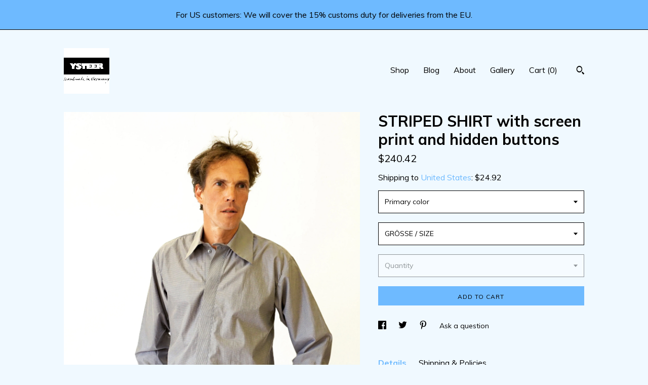

--- FILE ---
content_type: text/html; charset=UTF-8
request_url: https://www.ysteer.de/listing/679575494/striped-shirt-with-screen-print-and
body_size: 23954
content:
<!DOCTYPE html>
<html prefix="og: http://ogp.me/ns#" lang="en">
    <head>
        <meta name="viewport" content="width=device-width, initial-scale=1, user-scalable=yes"/><meta property="content-type" content="text/html; charset=UTF-8" />
    <meta property="X-UA-Compatible" content="IE=edge" /><link rel="icon" href="https://i.etsystatic.com/7509119/r/isla/4ecfb4/68457464/isla_75x75.68457464_46oiy36f.jpg" type="image/x-icon" /><meta name="description" content="For US customers: We will cover the 15% customs duty for deliveries from the EU. COLLECTION XY  Shirt with collar and concealed buttons in the front middle, sleeve placket and cuff!  the button on the collar itself is covered with a crossing  The special thing about the shirt is the game with th" />

<meta property="og:url" content="https://www.ysteer.de//listing/679575494/striped-shirt-with-screen-print-and" />
<meta property="og:type" content="product" />
<meta property="og:title" content="STRIPED SHIRT with screen print and hidden buttons" />
<meta property="og:description" content="For US customers: We will cover the 15% customs duty for deliveries from the EU. COLLECTION XY  Shirt with collar and concealed buttons in the front middle, sleeve placket and cuff!  the button on the collar itself is covered with a crossing  The special thing about the shirt is the game with th" />
<meta property="og:image" content="https://i.etsystatic.com/7509119/r/il/2303c3/1976984744/il_fullxfull.1976984744_o1cf.jpg" />
<meta property="og:site_name" content="YSTEER" />

<meta name="twitter:card" content="summary_large_image" />
<meta name="twitter:title" content="STRIPED SHIRT with screen print and hidden buttons" />
<meta name="twitter:description" content="For US customers: We will cover the 15% customs duty for deliveries from the EU. COLLECTION XY  Shirt with collar and concealed buttons in the front middle, sleeve placket and cuff!  the button on the collar itself is covered with a crossing  The special thing about the shirt is the game with th" />
<meta name="twitter:image" content="https://i.etsystatic.com/7509119/r/il/2303c3/1976984744/il_fullxfull.1976984744_o1cf.jpg" />


    <meta name="p:domain_verify" content="7524d8193c8f2368225025fb8db815b8"/><link rel="alternate" type="application/rss+xml" title="Recent blog posts from my shop." href="/blog/rss/" /><link rel="canonical" href="https://www.ysteer.de/listing/679575494/striped-shirt-with-screen-print-and" /><meta name="facebook-domain-verification" content="j2ulx510bx88i63q7dl8117bgsox0c" /><script nonce="30uujSkglkn0CJLV28ggWhoZ">
    !function(e){var r=e.__etsy_logging={};r.errorQueue=[],e.onerror=function(e,o,t,n,s){r.errorQueue.push([e,o,t,n,s])},r.firedEvents=[];r.perf={e:[],t:!1,MARK_MEASURE_PREFIX:"_etsy_mark_measure_",prefixMarkMeasure:function(e){return"_etsy_mark_measure_"+e}},e.PerformanceObserver&&(r.perf.o=new PerformanceObserver((function(e){r.perf.e=r.perf.e.concat(e.getEntries())})),r.perf.o.observe({entryTypes:["element","navigation","longtask","paint","mark","measure","resource","layout-shift"]}));var o=[];r.eventpipe={q:o,logEvent:function(e){o.push(e)},logEventImmediately:function(e){o.push(e)}};var t=!(Object.assign&&Object.values&&Object.fromEntries&&e.Promise&&Promise.prototype.finally&&e.NodeList&&NodeList.prototype.forEach),n=!!e.CefSharp||!!e.__pw_resume,s=!e.PerformanceObserver||!PerformanceObserver.supportedEntryTypes||0===PerformanceObserver.supportedEntryTypes.length,a=!e.navigator||!e.navigator.sendBeacon,p=t||n,u=[];t&&u.push("fp"),s&&u.push("fo"),a&&u.push("fb"),n&&u.push("fg"),r.bots={isBot:p,botCheck:u}}(window);
</script>
        <title>STRIPED SHIRT with screen print and hidden buttons</title>
    <link rel="stylesheet" href="https://www.etsy.com/ac/sasquatch/css/custom-shops/themes/trellis/main.2ee84c9600b38b.css" type="text/css" />
        <style id="font-style-override">
    @import url(https://fonts.googleapis.com/css?family=Muli:400,700);

    body, .btn, button {
        font-family: 'Muli';
    }

    h1, .h1, h2, .h2, h3, .h3, h4,
    .h4, h5, .h5, h6, .h6 {
        font-family: 'Muli';
        font-weight: 700;
    }

    strong, .strong {
        font-weight: 700;
    }

    .primary-font {
        font-family: 'Muli';
    }

    .secondary-font {
        font-family: 'Muli';
    }

</style>
        <style id="theme-style-overrides"> .compact-header .nav-toggle .patty, .compact-header .nav-toggle:before, .compact-header .nav-toggle:after {  background: #000000; } .compact-header .nav-wrapper, .compact-header nav {  background: #F0F9FF; } body, .shop-sections-nav .shop-sections-menu ul, .header .site-search .search {  background: #F0F9FF; } .header .site-search .search::after {  border-bottom-color: #F0F9FF; } body, a, .cart-trigger, .search-trigger, .featured-listings .featured-listings-slide .listing-details, .reviews .anchor-destination {  color: #000000; } .btn {  background: #6ebaff;  border-color: #6ebaff;  color: #000000; } .btn:hover {  background: #6ebaff; } footer .divider {  border: none; } .listing-tabs .tab-triggers .tab-selected {  color: #6ebaff;  border-color: #6ebaff; } .dot-indicators .slick-active button {  background: #6ebaff;  border-color: #6ebaff; } .dot-indicators button {  background: #000000; } .page-link.selected {  color: #6ebaff;  border-bottom: 1px solid #000; } .listing-description a, .tab-content a, .shipping-locale a, .cart .cart-shipping-total a:hover, .eu-dispute-content a, .reviews.anchor a {  color: #6ebaff; } .post-date > * {  background: #F0F9FF; } .post-tags .post-tag {  background: #6ebaff;  color: #000000; } .pattern-blog.post-page .related-links a, .btn-link {  background: #F0F9FF;  color: #000000; } .tab-content .eu-dispute-trigger-link {  color: #6ebaff; } .announcement {  background: #6ebaff;  color: #000000; } .module-event-item {  border-color: #6ebaff; }</style>
        
    </head>
    <body class="cart-overlay with-announcement" data-nnc="3:1769547291:EUeCBGld_0k9MugHLdzikkKP_-xf:a2bebfb8829112d57633cced2b90e5812a014705e7152e3128d2734e012c526c" itemscope itemtype="http://schema.org/LocalBusiness">
        
        <div class="announcement without-link" data-ui="announcement">
        <span class="announcement-message">
            For US customers: We will cover the 15% customs duty for deliveries from the EU. 
        </span>
</div>

<div class="content-wrapper">

    <header>
    <div class="full-header header left-brand-right-nav
    
    
    title-and-icon
            
            has-icon
        
    ">
        <div class=" col-group">
            <div class="col-xs-6 primary-font">
                        <a class="branding" href="/">
                            <div class="region region-global" data-region="global">
    <div class="module pages-module module-shop-icon module-396363392368 " data-module="shop-icon">
        <div class="module-inner" data-ui="module-inner">
            <img class="shop-icon" alt="" src="//i.etsystatic.com/7509119/r/isla/e4dc9c/68457792/isla_75x75.68457792_hp08gyiy.jpg" srcset="//i.etsystatic.com/7509119/r/isla/e4dc9c/68457792/isla_fullxfull.68457792_hp08gyiy.jpg 2398w,//i.etsystatic.com/7509119/r/isla/e4dc9c/68457792/isla_500x500.68457792_hp08gyiy.jpg 500w,//i.etsystatic.com/7509119/r/isla/e4dc9c/68457792/isla_360x360.68457792_hp08gyiy.jpg 360w,//i.etsystatic.com/7509119/r/isla/e4dc9c/68457792/isla_280x280.68457792_hp08gyiy.jpg 280w,//i.etsystatic.com/7509119/r/isla/e4dc9c/68457792/isla_180x180.68457792_hp08gyiy.jpg 180w,//i.etsystatic.com/7509119/r/isla/e4dc9c/68457792/isla_140x140.68457792_hp08gyiy.jpg 140w,//i.etsystatic.com/7509119/r/isla/e4dc9c/68457792/isla_75x75.68457792_hp08gyiy.jpg 75w" />
        </div>
    </div>
</div>
                        </a>
            </div>

            <div class="col-xs-6">
                <ul class="nav">
                    
<li>
    <a href="/shop" >
        Shop
    </a>
</li>
                    
<li>
    <a href="/blog" >
        Blog
    </a>
</li>
                    
<li>
    <a href="/about" >
        About
    </a>
</li>
                    
                    
<li>
    <a href="/gallery" >
        Gallery
    </a>
</li>

                    
                    <li class="nav-cart">                
                        <a href="#" data-module="cart-trigger" class="cart-trigger">
                            Cart (<span data-ui="cart-count">0</span>)
                        </a>
                    </li>
                    
                        <li>
                                <div data-module="search-trigger" class="site-search">
        <button class="ss-etsy ss-search search-trigger" data-ui="search-trigger" aria-label="Search"></button>
        <form data-ui="search-bar" class="search" action="/search">
            <input name="q" type="text" placeholder="Search..." aria-label="Search">
            <input class="btn" type="submit" value="Go">
        </form>
    </div>
                        </li>
                </ul>
            </div>
        </div>
    </div>
    
    <div data-module="hamburger-nav" class="compact-header 
    
    title-and-icon
            
            has-icon
        
    ">
    <div class="nav-wrapper">
        <div class="col-group">
            <div class="col-xs-12">
                <button aria-label="toggle navigation" class="nav-toggle" data-ui="toggle">
                    <div class="patty"></div>
                </button>

                <div class="cart-trigger-wrapper">
                    <button data-module="cart-trigger" class="ss-etsy ss-cart cart-trigger" aria-label="Cart">
                        <span class="cart-count" data-ui="cart-count">0</span>
                    </button>
                </div>

                <div class="branding primary-font">
                    
                     <h2 class="h2 logo"> 
                        

    <a href="/" title="Home">
            <div class="logo-image-container">
                    <div class="region region-global" data-region="global">
    <div class="module pages-module module-shop-icon module-396363392368 " data-module="shop-icon">
        <div class="module-inner" data-ui="module-inner">
            <img class="shop-icon" alt="" src="//i.etsystatic.com/7509119/r/isla/e4dc9c/68457792/isla_75x75.68457792_hp08gyiy.jpg" srcset="//i.etsystatic.com/7509119/r/isla/e4dc9c/68457792/isla_fullxfull.68457792_hp08gyiy.jpg 2398w,//i.etsystatic.com/7509119/r/isla/e4dc9c/68457792/isla_500x500.68457792_hp08gyiy.jpg 500w,//i.etsystatic.com/7509119/r/isla/e4dc9c/68457792/isla_360x360.68457792_hp08gyiy.jpg 360w,//i.etsystatic.com/7509119/r/isla/e4dc9c/68457792/isla_280x280.68457792_hp08gyiy.jpg 280w,//i.etsystatic.com/7509119/r/isla/e4dc9c/68457792/isla_180x180.68457792_hp08gyiy.jpg 180w,//i.etsystatic.com/7509119/r/isla/e4dc9c/68457792/isla_140x140.68457792_hp08gyiy.jpg 140w,//i.etsystatic.com/7509119/r/isla/e4dc9c/68457792/isla_75x75.68457792_hp08gyiy.jpg 75w" />
        </div>
    </div>
</div>
            </div>
    </a>
                     </h2> 
                    
                </div>
            </div>
        </div>
        <nav>
            <ul>
                    <li>
                        <form data-ui="search-bar" class="search" action="/search">
                            <div class="input-prepend-item">
                                <span class="ss-icon ss-search"></span>
                            </div>
                            <input name="q" type="search" aria-label="Search" placeholder="Search...">
                        </form>
                    </li>

                
<li>
    <a href="/shop" >
        Shop
    </a>
</li>
                
<li>
    <a href="/blog" >
        Blog
    </a>
</li>
                
<li>
    <a href="/about" >
        About
    </a>
</li>
                
                
<li>
    <a href="/gallery" >
        Gallery
    </a>
</li>

                
                    
<li>
    <a href="/contact-us" >
        Contact Us
    </a>
</li>            </ul>
        </nav>
    </div>

    <div class="blocker" data-ui="toggle"></div>
</div>
</header>
    <div class="col-group">
        <div class="col-xs-12 col-md-7">
                <div data-ui="stacked-images" class="image-carousel stacked-images">
    <div data-ui="slides">
            <img src="https://i.etsystatic.com/7509119/r/il/2303c3/1976984744/il_fullxfull.1976984744_o1cf.jpg" data-ui="slide" class="listing-image zoom-image  clickable " alt="gallery photo"/>
            <img src="https://i.etsystatic.com/7509119/r/il/3077a4/2796171393/il_fullxfull.2796171393_81pm.jpg" data-ui="slide" class="listing-image zoom-image  clickable " alt="gallery photo"/>
            <img src="https://i.etsystatic.com/7509119/r/il/b91a14/1976985054/il_fullxfull.1976985054_gw8f.jpg" data-ui="slide" class="listing-image zoom-image  clickable " alt="gallery photo"/>
            <img src="https://i.etsystatic.com/7509119/r/il/42a02b/2024539697/il_fullxfull.2024539697_isia.jpg" data-ui="slide" class="listing-image zoom-image  clickable " alt="gallery photo"/>
            <img src="https://i.etsystatic.com/7509119/r/il/32576e/1976983982/il_fullxfull.1976983982_bapu.jpg" data-ui="slide" class="listing-image zoom-image  clickable " alt="gallery photo"/>
            <img src="https://i.etsystatic.com/7509119/r/il/e48179/3291259838/il_fullxfull.3291259838_hztl.jpg" data-ui="slide" class="listing-image zoom-image  clickable " alt="gallery photo"/>
            <img src="https://i.etsystatic.com/7509119/r/il/efa701/3291259764/il_fullxfull.3291259764_ehbt.jpg" data-ui="slide" class="listing-image zoom-image  clickable " alt="gallery photo"/>
            <img src="https://i.etsystatic.com/7509119/r/il/9d137a/3291259508/il_fullxfull.3291259508_reyo.jpg" data-ui="slide" class="listing-image zoom-image  clickable " alt="gallery photo"/>
            <img src="https://i.etsystatic.com/7509119/r/il/306e7e/1976984208/il_fullxfull.1976984208_4xku.jpg" data-ui="slide" class="listing-image zoom-image  clickable " alt="gallery photo"/>
            <img src="https://i.etsystatic.com/7509119/r/il/3549b0/1976984280/il_fullxfull.1976984280_j272.jpg" data-ui="slide" class="listing-image zoom-image  clickable " alt="gallery photo"/>
    </div>
</div>

        </div>

        <div class="col-xs-12 col-md-5">
            <div class="listing-purchase-box mb-xs-3" data-module="listing-purchase-box">
    <h1 class="listing-title">
    STRIPED SHIRT with screen print and hidden buttons
</h1><p class="listing-price">
    <span>
                <span data-ui="base-price">$240.42</span>

    </span>
</p>

    <img height="1" width="1" id="fb-view-content" data-title="STRIPED SHIRT with screen print and hidden buttons" style="display:none" src="https://www.facebook.com/tr?id=&amp;ev=ViewContent&amp;cd[currency]=USD&amp;cd[value]=240.42&amp;cd[content_name]=STRIPED SHIRT with screen print and hidden buttons"/>
                <div class="shipping-locale" data-module="shipping-trigger">
        <div class="shipping-locale-details " data-ui="shipping-locale-details">
            <span>Shipping to </span>
            <a href="#" data-ui="shipping-country">United States</a>:
            <span data-ui="free-shipping" class="hidden">Free</span>
            <span data-ui="shipping-cost">$24.92</span>
        </div>

    </div>
        <form data-ui="form">
    <div data-ui="variation-selects">
        <div class="custom-select" data-variation-select data-ui="custom-select" data-selected-prefix="Primary color: " data-error-text="Please select a color">
    <div class="custom-select-label"><br></div>
    <div class="caret"></div>

    <select name="listing_variation_id">
        <option value="" selected>
            Primary color
        </option>
        <option value="1051556944">
            khaki
        </option>
        <option value="1051556952">
            Gray
        </option>
    </select>
</div>
<div class="custom-select" data-variation-select data-ui="custom-select" data-selected-prefix="GRÖSSE / SIZE: " data-error-text="Please select an option">
    <div class="custom-select-label"><br></div>
    <div class="caret"></div>

    <select name="listing_variation_id">
        <option value="" selected>
            GRÖSSE / SIZE
        </option>
        <option value="1069868307">
            46
        </option>
        <option value="1069868311">
            48
        </option>
        <option value="1051556946">
            50
        </option>
        <option value="1051556948">
            52
        </option>
        <option value="1069868313">
            54
        </option>
    </select>
</div>
<div class="custom-select disabled" data-variation-select data-ui="custom-select" data-selected-prefix="Quantity: " data-error-text="Please select a quantity">
    <div class="custom-select-label"><br></div>
    <div class="caret"></div>

    <select name="quantity" disabled>
        <option value="">
            Quantity
        </option>
        <option value="1">
            1
        </option>
        <option value="2">
            2
        </option>
        <option value="3">
            3
        </option>
    </select>
</div>


<input name="offeringId" type="hidden" value="" />
    </div>


    <div class="error-message hidden" data-ui="error-message" data-cart-error-msg="There was a cart error." data-multiple-errors-msg="Please select from the available options" data-generic-error="There was an error changing your options. Please try again in a few minutes." data-zero-inventory-error-msg="Sorry, this item has sold."></div>



    <div class="actions">
        <button type="submit" class="btn btn-primary"
                              data-ui="submit-button">
            <span data-ui="loading-indicator" class="spinner spinner-submit">
                <span>Loading</span>
            </span>

            <span>
                Add to cart
            </span>
        </button>
    </div>

    <input name="listingId" type="hidden" value="679575494" />
</form>

    </div>
                <div data-module="share" class="listing-share">
        <ul>
                <li>
                    <a href="#" aria-label="social media share for  facebook" data-url="//www.facebook.com/sharer.php?&u=https%3A%2F%2Fwww.ysteer.de%2F%2Flisting%2F679575494%2Fstriped-shirt-with-screen-print-and&t=STRIPED+SHIRT+with+screen+print+and+hidden+buttons" data-ui="share-link" data-popup-height="400" data-popup-width="600">
                        <span class="ss-icon ss-facebook" ></span>
                    </a>
                </li>
                <li>
                    <a href="#" aria-label="social media share for  twitter" data-url="//twitter.com/intent/tweet?status=STRIPED+SHIRT+with+screen+print+and+hidden+buttons+https%3A%2F%2Fwww.ysteer.de%2F%2Flisting%2F679575494%2Fstriped-shirt-with-screen-print-and" data-ui="share-link" data-popup-height="400" data-popup-width="600">
                        <span class="ss-icon ss-twitter" ></span>
                    </a>
                </li>
                <li>
                    <a href="#" aria-label="social media share for  pinterest" data-url="//www.pinterest.com/pin/create/button/?url=https%3A%2F%2Fwww.ysteer.de%2F%2Flisting%2F679575494%2Fstriped-shirt-with-screen-print-and&media=https%3A%2F%2Fi.etsystatic.com%2F7509119%2Fr%2Fil%2F2303c3%2F1976984744%2Fil_fullxfull.1976984744_o1cf.jpg&description=STRIPED+SHIRT+with+screen+print+and+hidden+buttons" data-ui="share-link" data-popup-height="600" data-popup-width="800">
                        <span class="ss-icon ss-pinterest" ></span>
                    </a>
                </li>
                <li>
                    <a href="#" data-module="convo-trigger" data-convo-trigger-location="purchase-box" class="" >
    Ask a question
</a>
                </li>
        </ul>
    </div>
                <div data-module="tabs" class="listing-tabs">
        <ul class="tab-triggers">
            <li>
                <a href="#" data-ui="tab-trigger" class="tab-selected">
                    Details
                </a>
            </li>
            <li>
                <a href="#" data-ui="tab-trigger">
                    Shipping &amp; Policies
                </a>
            </li>
        </ul>

        <div class="tab-contents">
            <div data-ui="tab-content" class="tab-content">
                    <div data-module="listing-description">
        <p>
            For US customers: We will cover the 15% customs duty for deliveries from the EU. <br><br>COLLECTION XY  <br>Shirt with collar and concealed buttons in the front middle, sleeve placket and cuff!  <br>the button on the collar itself is covered with a crossing  <br>The special thing about the shirt is the game with the stripes-pattern:  <br>The stripes is  <br>      horizontally: the front, back and sleeves  <br>      long/vertical: in the button flap, sleeve placket, cuffs and collar  <br>      diagonal: used in the collar and flap.  <br>On the inside (top) of the shirt is a screen print (about 10 x 7 cm/ 3,9 x 2,8&quot;). <br>All YSTEER products are printed by hand. For screen printing, we only use on pollution-free water-based paints.  <br><br>The shirt, medium gray with light gray stripes, German size 50/L = UK/US size 40 (chest width 118 cm = 46,5&quot;) is in stock and available immediately.<br><br>COLORS: medium gray with light gray stripes or khaki with light gray stripes<br><br>FABRICS: 90% cotton, 10% polyester (fine Italian fabric with a matt shine)<br><br>CARE: 30°C/85°F wash, no dryer, iron at medium temperature <br><br>SIZES: UK/US sizes 36-44 = German sizes 46-54, see YSTEER size table (at the photos)<br><br>CUSTOM ORDER: length, sleeves length, size, fabric - please ask before ordering.<br>All YSTEER items are manufactured in small edition in our studio.<br><br>The original colors may vary depending on the screen.<br><br>INFO:<br>The information on the right of withdrawal, the legal notice, the general terms and conditions and the data protection declaration can be found under the button &quot;Terms & Conditions and Right to Withdrawal&quot;.<br>All prices stated are total prices. No proof of VAT (small business according to § 19 UStG).<br><br>Product safety information:<br>Manufacturer: YSTEER, Wielandstrasse 11, 09112 Chemnitz, Germany,  ysteer [!at] gmx.de
        </p>
    </div>
            </div>

            <div data-ui="tab-content" class="tab-content tab-content-hidden">
                    <div class="structured-policy-page">
    <div class="structured-policies">
                <div class="structured-policy-section">
            <h3>Shipping from Germany</h3>

<h4>Processing time</h4>
    <p>1-2 weeks</p>


    <h4>Customs and import taxes</h4>
    <p>Buyers are responsible for any customs and import taxes that may apply. I'm not responsible for delays due to customs.</p>
</div>
        <div class="structured-policy-section">
    <h3>Payment Options</h3>
    <div class="b pb-xs-2 secure-options no-subheader">
        <span class="ss-etsy secure-lock ss-lock pr-xs-1"></span>Secure options
    </div>
    <ul class="payment-types">
        <li class="dc-icon-list">
            <span class="dc-payment-icon pi-visa"></span>
        </li>
        <li class="dc-icon-list">
            <span class="dc-payment-icon pi-mastercard"></span>
        </li>
        <li class="dc-icon-list">
            <span class="dc-payment-icon pi-amex"></span>
        </li>
        <li class="dc-icon-list">
            <span class="dc-payment-icon pi-discover"></span>
        </li>
        <li class="dc-icon-list">
            <span class="dc-payment-icon pi-paypal"></span>
        </li>
        <li class="dc-icon-list">
            <span class="dc-payment-icon pi-apple-pay"></span>
        </li>
        <li class="dc-icon-list">
            <span class="dc-payment-icon pi-sofort"></span>
        </li>
        <li class="dc-icon-list">
            <span class="dc-payment-icon pi-ideal"></span>
        </li>
        <li class="dc-icon-list text-gray-lighter text-smaller">
            <span class="dc-payment-icon pi-giftcard mr-xs-1"></span> <span class="text-smaller">Accepts Etsy gift cards </span>
        </li>
</ul>
</div>        <div class="structured-policy-section">
    <h3>Returns & Exchanges</h3>


        <h4>I gladly accept returns</h4>
        <p>Just contact me within: 14 days of delivery</p>

        <p>Ship items back to me within: 21 days of delivery</p>


    <h4>I don't accept exchanges or cancellations</h4>
    <p>But please contact me if you have any problems with your order.</p>


            <h4>Conditions of return</h4>
            <p>Buyers are responsible for return shipping costs. If the item is not returned in its original condition, the buyer is responsible for any loss in value.</p>

</div>
        <div class="structured-policy-section">
    <h3>Privacy policy</h3>
    <p class="no-subheader">„Die vollständige Datenschutzerklärung kann den Informationen entnommen werden, die unter „AGB & Widerrufsbelehrung“ hinterlegt sind.“</p>
    <ul class="bullet-points">
    </ul>
</div>
            <div class="structured-policy-section structured-faqs">
        <h3>Frequently Asked Questions</h3>
                    <h4>Sizing details</h4>
                    <p>WOMEN<br />
German Size 34 = US SIZE 2 = UK SIZE 6: <br />
Bust 31.5", WAIST 24.4", HIP 33.9" / Bust 80cm, WAIST 62cm, HIP 86cm<br />
 <br />
German Size 36 = US SIZE 4 = UK SIZE 8: <br />
Bust 33", WAIST 26", HIP 35.4" / Bust 84cm, WAIST 66cm, HIP 90cm<br />
<br />
German Size 38 = US SIZE 6 = UK SIZE 10:<br />
Bust 34.6", WAIST 27.6", HIP 37" / Bust 88cm, WAIST 70cm, HIP 94cm<br />
<br />
German Size 40 = US SIZE 8 = UK SIZE 12: <br />
Bust 36.2", WAIST 29.1", HIP 38.6" / Bust 92cm, WAIST 74cm, HIP 98cm<br />
<br />
German Size 42 = US SIZE 10 = UK SIZE 14: <br />
Bust 37.8", WAIST 30.7", HIP 40" / Bust 96cm, WAIST 78cm, HIP 102cm<br />
<br />
German Size 44 = US SIZE 12 = UK SIZE 16:<br />
Bust 39.4", WAIST 32.3", HIP 41.7" / Bust 100cm, WAIST 82cm, HIP 106cm<br />
<br />
MEN<br />
German Size 46 = US/UK SIZE 36: <br />
CHEST 37", WAIST 32.3", HIP 37" / CHEST 94cm, WAIST 82cm, HIP 94cm <br />
<br />
German Size 48 = US/UK SIZE 38: <br />
CHEST 38.6", WAIST 33.9", HIP 38.6" / CHEST 98cm, WAIST 86cm, HIP 98cm<br />
<br />
German Size 50 = US/UK SIZE 40:<br />
CHEST 40.2", WAIST 35.4", HIP 40.2" / CHEST 102cm, WAIST 90cm, HIP 102cm<br />
<br />
German Size 52 = US/UK SIZE 42: <br />
CHEST 41.7", WAIST 37", HIP 41.7" / CHEST 106cm, WAIST 94cm, HIP 106cm<br />
<br />
German Size 54 = US/UK SIZE 44: <br />
CHEST 43.3", WAIST 38.6", HIP 43.3" / CHEST 110cm, WAIST 98cm, HIP 110cm</p>
    </div>
    </div>
</div>
            </div>
        </div>
    </div>
                    </div>
    </div>
</div>

<footer data-module="footer">
        
    <div class="content-wrapper">
        <div class="col-group">
            <div class="col-xs-12">
                <div class="divider"></div>
            </div>

            <div class="col-xs-12 col-md-3">
                <div class="footer-section">
                    <h3 class="truncated">YSTEER</h3>
                </div>
            </div>

            <div class="col-xs-12 col-md-3">
                <div class="footer-section">
                    <h3 class="heading">
                        Navigate
                    </h3>
                    <nav>
                        <ul>
                            
<li>
    <a href="/shop" >
        Shop
    </a>
</li>
                            
<li>
    <a href="/blog" >
        Blog
    </a>
</li>
                            
<li>
    <a href="/about" >
        About
    </a>
</li>
                            
<li>
    <a href="/policy" >
        Shipping and Policies
    </a>
</li>
                            
<li>
    <a href="/contact-us" >
        Contact Us
    </a>
</li>
                            
                            
<li>
    <a href="/gallery" >
        Gallery
    </a>
</li>
                            
                        </ul>
                    </nav>
                </div>
            </div>

            <div class="col-xs-12 col-md-3">
                    <h3 class="heading">
                        Elsewhere
                    </h3>

                    <nav>
                        <ul>
                                <li>
                                    <a href="http://www.facebook.com/Ysteer-228583694154312/" target="_blank">
                                        Facebook
                                    </a>
                                </li>
                                <li>
                                    <a href="https://www.ysteer.de/blog" target="_blank">
                                        Shop Blog
                                    </a>
                                </li>
                                <li>
                                    <a href="https://www.pinterest.de/ysteer0034/" target="_blank">
                                        Pinterest
                                    </a>
                                </li>
                        </ul>
                    </nav>
            </div>

            <div class="col-xs-12 col-md-3">
                <div class="footer-section footer-fine-print">
                    <h3 class="heading">
                        Fine Print
                    </h3>
                    <ul>
                        <li>
                            All rights reserved
                        </li>
                        <li class="break-long">
                            &copy; 2026 YSTEER
                        </li>
                        <li class="footer-powered">
                            <a href="https://www.etsy.com/pattern?ref=ysteer-pwrdby" target="_blank" data-no-preview-hijack>
                                Powered by Etsy
                            </a>
                        </li>
                    </ul>
                </div>
            </div>
        </div>
    </div>
</footer>

    <div data-module="cart" class="cart" role="dialog">
        <div class="store-cart-container" data-ui="cart-box" tabindex="0">
            <div class="store-cart-box">
                <div class="cart-header">
                        <span class="item-count">0 items in your cart</span>
                    <button class="close-cart" data-ui="close-cart" aria-label="Close">Close</button>
                    <button class="close-cart-x-button" data-ui="close-cart" aria-label="Close"> <span class="close-cart-x-icon"></span> </button>
                </div>

                <div class="cart-content clearfix" data-ui="cart-content">
                        <div class="cart-empty">
                            <h3>Keep shopping! :)</h3>
                        </div>
                </div>

            </div>
        </div>
    </div>
 <div class="impressum-form-container">
    <div class="impressum impressum-form" data-ui="impressum">
        <div class="inner-container">
            <div class="impressum-header">
                <h3>Legal imprint</h3>
                <div class="impressum-content" data-ui="impressum-content"></div>
            </div>
             <div class="impressum-close-btn form-button-container">
                <button class="btn" data-ui="impressum-close-btn">
                    <span class="btn-text">Close</span>
                </button>
            </div>
        </div>
    </div>
</div>
    <div data-ui="zoom" data-module="zoom" class="zoom-listing-carousel dot-indicators">
        <div data-ui="zoom-flag" class="zoom-flag"></div>
        <div class="zoom-share">
            <div data-module="share">
                <span class="share-text"> Share </span>
                    <a class="ss-icon" aria-label="social media share for  facebook" data-url="//www.facebook.com/sharer.php?&u=https%3A%2F%2Fwww.ysteer.de%2F%2Flisting%2F679575494%2Fstriped-shirt-with-screen-print-and&t=STRIPED+SHIRT+with+screen+print+and+hidden+buttons" target="_blank" data-ui="share-link" data-popup-height="400" data-popup-width="600">
                        <span class="ss-icon ss-facebook"></span>
                    </a>
                    <a class="ss-icon" aria-label="social media share for  twitter" data-url="//twitter.com/intent/tweet?status=STRIPED+SHIRT+with+screen+print+and+hidden+buttons+https%3A%2F%2Fwww.ysteer.de%2F%2Flisting%2F679575494%2Fstriped-shirt-with-screen-print-and" target="_blank" data-ui="share-link" data-popup-height="400" data-popup-width="600">
                        <span class="ss-icon ss-twitter"></span>
                    </a>
                    <a class="ss-icon" aria-label="social media share for  pinterest" data-url="//www.pinterest.com/pin/create/button/?url=https%3A%2F%2Fwww.ysteer.de%2F%2Flisting%2F679575494%2Fstriped-shirt-with-screen-print-and&media=https%3A%2F%2Fi.etsystatic.com%2F7509119%2Fr%2Fil%2F2303c3%2F1976984744%2Fil_fullxfull.1976984744_o1cf.jpg&description=STRIPED+SHIRT+with+screen+print+and+hidden+buttons" target="_blank" data-ui="share-link" data-popup-height="600" data-popup-width="800">
                        <span class="ss-icon ss-pinterest"></span>
                    </a>
            </div>
        </div>
        <div data-ui="slides" class="listing-carousel-slides"></div>

        <div data-ui="prev-arrow" class="prev-arrow-radius click-radius">
            <button href="#" aria-label="show previous listing image" class="ss-icon ss-navigateleft prev arrow zoom-icon"></button>
        </div>
        <div data-ui="next-arrow" class="next-arrow-radius click-radius">
            <button href="#" aria-label="show next listing image" class="ss-icon ss-navigateright next arrow zoom-icon"></button>
        </div>
        <span data-ui="carousel-dots" class="dots"></span>
    </div>

<div class="shipping-form-container hidden" data-ui="shipping-modal">
    <div class="shipping-form-overlay" data-ui="shipping-form-overlay"></div>
    <div class="shipping-form">
        <div class="shipping-form-header">
            <span class="shipping-form-title">Get Shipping Cost</span>
            <button class="shipping-form-close" data-ui="close-shipping-form">Close</button>
        </div>
        <form data-ui="shipping-calculator-form">
    <div class="shipping-form-content">
        <div class="error hidden" data-ui="shipping-problem" >
            <p>There was a problem calculating your shipping. Please try again.</p>
        </div>
        <div class="custom-select shipping-calculator-custom-select" data-ui="custom-select">
            <div class="custom-select-label">Choose Country</div>
            <div class="caret"></div>
            <select aria-label=Choose Country name="country_id" data-ui="shipping-country">
                <option disabled selected>Choose Country</option>
                <option disabled>----------</option>
                    <option value="AU">Australia</option>
                    <option value="CA">Canada</option>
                    <option value="FR">France</option>
                    <option value="DE">Germany</option>
                    <option value="GR">Greece</option>
                    <option value="IN">India</option>
                    <option value="IE">Ireland</option>
                    <option value="IT">Italy</option>
                    <option value="JP">Japan</option>
                    <option value="NZ">New Zealand</option>
                    <option value="PL">Poland</option>
                    <option value="PT">Portugal</option>
                    <option value="ES">Spain</option>
                    <option value="NL">The Netherlands</option>
                    <option value="GB">United Kingdom</option>
                    <option value="US"selected>United States</option>
                    <option  disabled>----------</option>
                    <option value="AF">Afghanistan</option>
                    <option value="AL">Albania</option>
                    <option value="DZ">Algeria</option>
                    <option value="AS">American Samoa</option>
                    <option value="AD">Andorra</option>
                    <option value="AO">Angola</option>
                    <option value="AI">Anguilla</option>
                    <option value="AQ">Antarctica</option>
                    <option value="AG">Antigua and Barbuda</option>
                    <option value="AR">Argentina</option>
                    <option value="AM">Armenia</option>
                    <option value="AW">Aruba</option>
                    <option value="AU">Australia</option>
                    <option value="AT">Austria</option>
                    <option value="AZ">Azerbaijan</option>
                    <option value="BS">Bahamas</option>
                    <option value="BH">Bahrain</option>
                    <option value="BD">Bangladesh</option>
                    <option value="BB">Barbados</option>
                    <option value="BE">Belgium</option>
                    <option value="BZ">Belize</option>
                    <option value="BJ">Benin</option>
                    <option value="BM">Bermuda</option>
                    <option value="BT">Bhutan</option>
                    <option value="BO">Bolivia</option>
                    <option value="BA">Bosnia and Herzegovina</option>
                    <option value="BW">Botswana</option>
                    <option value="BV">Bouvet Island</option>
                    <option value="BR">Brazil</option>
                    <option value="IO">British Indian Ocean Territory</option>
                    <option value="VG">British Virgin Islands</option>
                    <option value="BN">Brunei</option>
                    <option value="BG">Bulgaria</option>
                    <option value="BF">Burkina Faso</option>
                    <option value="BI">Burundi</option>
                    <option value="KH">Cambodia</option>
                    <option value="CM">Cameroon</option>
                    <option value="CA">Canada</option>
                    <option value="IC">Ivory Coast</option>
                    <option value="CV">Cape Verde</option>
                    <option value="KY">Cayman Islands</option>
                    <option value="CF">Central African Republic</option>
                    <option value="TD">Chad</option>
                    <option value="CL">Chile</option>
                    <option value="CN">China</option>
                    <option value="CX">Christmas Island</option>
                    <option value="CC">Cocos (Keeling) Islands</option>
                    <option value="CO">Colombia</option>
                    <option value="KM">Comoros</option>
                    <option value="CG">Congo, Republic of</option>
                    <option value="CK">Cook Islands</option>
                    <option value="CR">Costa Rica</option>
                    <option value="HR">Croatia</option>
                    <option value="CW">Curaçao</option>
                    <option value="CY">Cyprus</option>
                    <option value="CZ">Czech Republic</option>
                    <option value="CD">Zaire (Democratic Republic of Congo)</option>
                    <option value="DK">Denmark</option>
                    <option value="DJ">Djibouti</option>
                    <option value="DM">Dominica</option>
                    <option value="DO">Dominican Republic</option>
                    <option value="EC">Ecuador</option>
                    <option value="EG">Egypt</option>
                    <option value="GQ">Equatorial Guinea</option>
                    <option value="ER">Eritrea</option>
                    <option value="EE">Estonia</option>
                    <option value="ET">Ethiopia</option>
                    <option value="FO">Faroe Islands</option>
                    <option value="FK">Falkland Islands (Malvinas)</option>
                    <option value="FJ">Fiji</option>
                    <option value="FI">Finland</option>
                    <option value="FR">France</option>
                    <option value="GF">French Guiana</option>
                    <option value="PF">French Polynesia</option>
                    <option value="TF">French Southern Territories</option>
                    <option value="GA">Gabon</option>
                    <option value="GM">Gambia</option>
                    <option value="GE">Georgia</option>
                    <option value="DE">Germany</option>
                    <option value="GH">Ghana</option>
                    <option value="GI">Gibraltar</option>
                    <option value="GR">Greece</option>
                    <option value="GL">Greenland</option>
                    <option value="GD">Grenada</option>
                    <option value="GP">Guadeloupe</option>
                    <option value="GU">Guam</option>
                    <option value="GT">Guatemala</option>
                    <option value="GG">Guernsey</option>
                    <option value="GN">Guinea</option>
                    <option value="GW">Guinea-Bissau</option>
                    <option value="GY">Guyana</option>
                    <option value="HT">Haiti</option>
                    <option value="HM">Heard Island and McDonald Islands</option>
                    <option value="HN">Honduras</option>
                    <option value="HK">Hong Kong</option>
                    <option value="HU">Hungary</option>
                    <option value="IS">Iceland</option>
                    <option value="IN">India</option>
                    <option value="ID">Indonesia</option>
                    <option value="IQ">Iraq</option>
                    <option value="IE">Ireland</option>
                    <option value="IM">Isle of Man</option>
                    <option value="IL">Israel</option>
                    <option value="IT">Italy</option>
                    <option value="JM">Jamaica</option>
                    <option value="JP">Japan</option>
                    <option value="JE">Jersey</option>
                    <option value="JO">Jordan</option>
                    <option value="KZ">Kazakhstan</option>
                    <option value="KE">Kenya</option>
                    <option value="KG">Kyrgyzstan</option>
                    <option value="KI">Kiribati</option>
                    <option value="KV">Kosovo</option>
                    <option value="KW">Kuwait</option>
                    <option value="RE">Reunion</option>
                    <option value="LA">Laos</option>
                    <option value="LV">Latvia</option>
                    <option value="LB">Lebanon</option>
                    <option value="LS">Lesotho</option>
                    <option value="LR">Liberia</option>
                    <option value="LY">Libya</option>
                    <option value="LI">Liechtenstein</option>
                    <option value="LT">Lithuania</option>
                    <option value="LU">Luxembourg</option>
                    <option value="MO">Macao</option>
                    <option value="MK">Macedonia</option>
                    <option value="MG">Madagascar</option>
                    <option value="MW">Malawi</option>
                    <option value="MY">Malaysia</option>
                    <option value="MV">Maldives</option>
                    <option value="ML">Mali</option>
                    <option value="MT">Malta</option>
                    <option value="MH">Marshall Islands</option>
                    <option value="MQ">Martinique</option>
                    <option value="MR">Mauritania</option>
                    <option value="MU">Mauritius</option>
                    <option value="YT">Mayotte</option>
                    <option value="MX">Mexico</option>
                    <option value="FM">Micronesia, Federated States of</option>
                    <option value="MD">Moldova</option>
                    <option value="MC">Monaco</option>
                    <option value="MN">Mongolia</option>
                    <option value="ME">Montenegro</option>
                    <option value="MS">Montserrat</option>
                    <option value="MA">Morocco</option>
                    <option value="MZ">Mozambique</option>
                    <option value="MM">Myanmar (Burma)</option>
                    <option value="NA">Namibia</option>
                    <option value="NR">Nauru</option>
                    <option value="NP">Nepal</option>
                    <option value="NC">New Caledonia</option>
                    <option value="NZ">New Zealand</option>
                    <option value="NI">Nicaragua</option>
                    <option value="NE">Niger</option>
                    <option value="NG">Nigeria</option>
                    <option value="NU">Niue</option>
                    <option value="NF">Norfolk Island</option>
                    <option value="MP">Northern Mariana Islands</option>
                    <option value="NO">Norway</option>
                    <option value="EH">Western Sahara</option>
                    <option value="OM">Oman</option>
                    <option value="PK">Pakistan</option>
                    <option value="PW">Palau</option>
                    <option value="PS">Palestine, State of</option>
                    <option value="PA">Panama</option>
                    <option value="PG">Papua New Guinea</option>
                    <option value="PY">Paraguay</option>
                    <option value="PE">Peru</option>
                    <option value="PH">Philippines</option>
                    <option value="PL">Poland</option>
                    <option value="PT">Portugal</option>
                    <option value="PR">Puerto Rico</option>
                    <option value="QA">Qatar</option>
                    <option value="RO">Romania</option>
                    <option value="RW">Rwanda</option>
                    <option value="BL">Saint Barthélemy</option>
                    <option value="MF">Saint Martin (French part)</option>
                    <option value="PM">Saint Pierre and Miquelon</option>
                    <option value="VC">Saint Vincent and the Grenadines</option>
                    <option value="SM">San Marino</option>
                    <option value="SV">El Salvador</option>
                    <option value="WS">Samoa</option>
                    <option value="SA">Saudi Arabia</option>
                    <option value="SN">Senegal</option>
                    <option value="RS">Serbia</option>
                    <option value="CS">Serbia and Montenegro</option>
                    <option value="SC">Seychelles</option>
                    <option value="SL">Sierra Leone</option>
                    <option value="SG">Singapore</option>
                    <option value="SX">Sint Maarten (Dutch part)</option>
                    <option value="SK">Slovakia</option>
                    <option value="SI">Slovenia</option>
                    <option value="SB">Solomon Islands</option>
                    <option value="SO">Somalia</option>
                    <option value="ZA">South Africa</option>
                    <option value="KR">South Korea</option>
                    <option value="GS">South Georgia and the South Sandwich Islands</option>
                    <option value="SS">South Sudan</option>
                    <option value="ES">Spain</option>
                    <option value="LK">Sri Lanka</option>
                    <option value="SH">Saint Helena</option>
                    <option value="LC">Saint Lucia</option>
                    <option value="KN">Saint Kitts and Nevis</option>
                    <option value="SD">Sudan</option>
                    <option value="SR">Suriname</option>
                    <option value="SJ">Svalbard and Jan Mayen</option>
                    <option value="SZ">Swaziland</option>
                    <option value="SE">Sweden</option>
                    <option value="CH">Switzerland</option>
                    <option value="ST">Sao Tome and Principe</option>
                    <option value="TW">Taiwan</option>
                    <option value="TJ">Tajikistan</option>
                    <option value="TZ">Tanzania</option>
                    <option value="TH">Thailand</option>
                    <option value="NL">The Netherlands</option>
                    <option value="AN">Netherlands Antilles</option>
                    <option value="TL">Timor-Leste</option>
                    <option value="TG">Togo</option>
                    <option value="TK">Tokelau</option>
                    <option value="TO">Tonga</option>
                    <option value="TT">Trinidad</option>
                    <option value="TN">Tunisia</option>
                    <option value="TM">Turkmenistan</option>
                    <option value="TC">Turks and Caicos Islands</option>
                    <option value="TV">Tuvalu</option>
                    <option value="TR">Türkiye</option>
                    <option value="UG">Uganda</option>
                    <option value="UA">Ukraine</option>
                    <option value="AE">United Arab Emirates</option>
                    <option value="GB">United Kingdom</option>
                    <option value="US">United States</option>
                    <option value="UM">United States Minor Outlying Islands</option>
                    <option value="VI">U.S. Virgin Islands</option>
                    <option value="UY">Uruguay</option>
                    <option value="UZ">Uzbekistan</option>
                    <option value="VU">Vanuatu</option>
                    <option value="VA">Holy See (Vatican City State)</option>
                    <option value="VE">Venezuela</option>
                    <option value="VN">Vietnam</option>
                    <option value="WF">Wallis and Futuna</option>
                    <option value="YE">Yemen</option>
                    <option value="ZM">Zambia</option>
                    <option value="ZW">Zimbabwe</option>
                    <option value="BQ">Bonaire, Sint Eustatius and Saba</option>
                    <option value="AX">Åland Islands</option>
            </select>
        </div>
        <div class="postal-code-container hidden" data-ui="shipping-postal-code-container">
            <label>Zip or Postal Code</label>
            <div class="error hidden" data-ui="postal-code-error" >
                <p>Please Enter a Valid Zip or Postal Code</p>
            </div>
            <input name="postal_code" class="postal-code-input" type="text" data-ui="shipping-postal-code" />
        </div>
            <input name="listing_id" type="hidden" value="679575494" data-ui="listing-id"/>
    </div>
    <div class="shipping-form-footer">
        <div class="shipping-form-button-container">
            <button class="btn btn-primary" data-ui="submit-button">
                <span class="btn-text">Update</span>
            </button>
        </div>
    </div>
</form>
    </div>
</div>
        
        <script nonce="30uujSkglkn0CJLV28ggWhoZ">
    window.Etsy = window.Etsy || {};
    window.Etsy.Context = {"page_guid":"10180c609588.9f6c5615d9aba7675ff5.00","clientlogger":{"is_enabled":true,"endpoint":"\/clientlog","logs_per_page":6,"id":"Euezcx3DHn2BjOQ5IMeu_y-1sj7c","digest":"436e793366735b3d89882a1964a77cdf80e85747","enabled_features":["info","warn","error","basic","uncaught"]}};
</script>

<script nonce="30uujSkglkn0CJLV28ggWhoZ">
    __webpack_public_path__ = "https://www.etsy.com/ac/evergreenVendor/js/en-US/"
</script>
    <script src="https://www.etsy.com/ac/evergreenVendor/js/en-US/vendor_bundle.1e397356b19ae5cf6c49.js" nonce="30uujSkglkn0CJLV28ggWhoZ" defer></script>
    <script src="https://www.etsy.com/paula/v3/polyfill.min.js?etsy-v=v5&flags=gated&features=AbortController%2CDOMTokenList.prototype.@@iterator%2CDOMTokenList.prototype.forEach%2CIntersectionObserver%2CIntersectionObserverEntry%2CNodeList.prototype.@@iterator%2CNodeList.prototype.forEach%2CObject.preventExtensions%2CString.prototype.anchor%2CString.raw%2Cdefault%2Ces2015%2Ces2016%2Ces2017%2Ces2018%2Ces2019%2Ces2020%2Ces2021%2Ces2022%2Cfetch%2CgetComputedStyle%2CmatchMedia%2Cperformance.now" nonce="30uujSkglkn0CJLV28ggWhoZ" defer></script>
    <script src="https://www.etsy.com/ac/evergreenVendor/js/en-US/custom-shops/themes/trellis/main.db5a22235762c8907514.js" nonce="30uujSkglkn0CJLV28ggWhoZ" defer></script>
        <script type='text/javascript' nonce='30uujSkglkn0CJLV28ggWhoZ'>
    window.__etsy_logging=window.__etsy_logging||{perf:{}};window.__etsy_logging.url="\/\/www.etsy.com\/bcn\/beacon";window.__etsy_logging.defaults={"ab":{"xplat.runtime_config_service.ramp":["on","x","b4354c"],"custom_shops.buyer.SSL_base_redirect":["on","x","6b51d2"],"custom_shops.domains.multiple_connected_support":["on","x","ffc63f"],"osx.swedish_language":["ineligible","e","d8527a"],"custom_shops.ssl_enabled":["on","x","74c2fc"],"custom_shops.language_translation_control":["on","x","211770"],"custom_shops.sellers.dashboard.pages":["on","x","12e2b2"],"iat.mt.de":["ineligible","e","6fe2bd"],"iat.mt.fr":["ineligible","e","781db2"],"eager_jsxview_dependencies":["off","x","af57b8"],"made_for_cats.persotools.personalization_charging_cart":["off","x","74ea89"],"checkout.price_decreased_in_cart_message":["on","x","9e7469"],"checkout\/covid_shipping_restrictions":["ineligible","e","153e2d"],"checkout.memoize_purchase_state_verifier_error":["on","x","164c8f"],"checkout.use_memoized_purchase_state_data_to_verify_listing_restoration":["on","x","7aef85"],"checkout.split_shop_and_listing_cart_purchase_state_verification":["off","x","3cc63a"],"fulfillment_platform.country_to_country_multi_edd.web":["on","x","545db4"],"fulfillment_platform.country_to_country_multi_edd.boe":["ineligible","e","4b02c5"],"fulfillment_platform.usps_pm_faster_ga_experiment.web":["on","x","498eec"],"fulfillment_platform.usps_pm_faster_ga_experiment.mobile":["ineligible","e","20f21b"],"fulfillment_ml.ml_predicted_acceptance_scan.uk.operational":["on","x","74db8e"],"fulfillment_ml.ml_predicted_acceptance_scan.uk.experiment_web":["prod","x","9a5255"],"fulfillment_ml.ml_predicted_acceptance_scan.uk.experiment_mobile":["ineligible","e","865516"],"fulfillment_ml.ml_predicted_acceptance_scan.germany.operational":["off","x","4528ab"],"fulfillment_ml.ml_predicted_acceptance_scan.germany.experiment_web":["off","x","cac266"],"fulfillment_ml.ml_predicted_acceptance_scan.germany.experiment_mobile":["ineligible","e","9a29ab"],"fulfillment_platform.edd_cart_caching.web":["edd_and_arizona_cache","x","e313fc"],"fulfillment_platform.edd_cart_caching.mobile":["ineligible","e","ffb947"],"fulfillment_platform.consolidated_country_to_country_ml_times.experiment_web":["prod","x","2eac66"],"fulfillment_platform.consolidated_country_to_country_ml_times.experiment_mobile":["ineligible","e","81b585"],"android_image_filename_hack":["ineligible","e","9c9013"],"custom_shops.sellers.pattern_only_listings":["on","x","c9aef0"],"structured_data_attributes_order_dependent":["on","x","691833"],"disambiguate_usd_outside_usa":["ineligible","e","c8897d"],"builda_scss":["sasquatch","x","96bd82"],"web_components.mustache_filter_request":["on","x","fa4665"],"custom_shops.custom_pages.events":["on","x","6d3e42"],"custom_shops.custom_pages.gallery":["on","x","8fddb4"],"custom_shops.ad_track":["on","x","9a8e38"],"convos.guest_convos.guest_shardifier":["on","x","d9e244"],"custom_shops.sellers.search":["on","x","7a9a12"],"custom_shops.sellers.dashboard.module_featured":["on","x","9b0feb"],"custom_shops.sellers.secondary_font":["on","x","aa2c58"],"polyfills":["on","x","db574b"],"polyfill_experiment_4":["no_filtering","x","0e8409"]},"user_id":null,"page_guid":"10180c609588.9f6c5615d9aba7675ff5.00","page_guid_source":"guid-source-generated","version":1,"request_uuid":"Euezcx3DHn2BjOQ5IMeu_y-1sj7c","cdn-provider":"","header_fingerprint":"ua","header_signature":"5ea1461e449bce1cee11af152f6b3da8","ip_org":"Amazon.com","ref":"","loc":"http:\/\/www.ysteer.de\/listing\/679575494\/striped-shirt-with-screen-print-and","locale_currency_code":"USD","pref_language":"en-US","region":"US","detected_currency_code":"USD","detected_language":"en-US","detected_region":"US","isWhiteListedMobileDevice":false,"isMobileRequestIgnoreCookie":false,"isMobileRequest":false,"isMobileDevice":false,"isMobileSupported":false,"isTabletSupported":false,"isTouch":false,"isEtsyApp":false,"isPreviewRequest":false,"isChromeInstantRequest":false,"isMozPrefetchRequest":false,"isTestAccount":false,"isSupportLogin":false,"isInternal":false,"isInWebView":false,"botCheck":["da","dc","ua"],"isBot":true,"isSyntheticTest":false,"event_source":"customshops","browser_id":"FlrNhxd5NkjQ8tadSbS1QQy88gMy","gdpr_tp":3,"gdpr_p":3,"transcend_strategy_consent_loaded_status":"FetchMiss","transcend_strategy_initial_fetch_time_ms":null,"transcend_strategy_consent_reconciled_time_ms":null,"legacy_p":3,"legacy_tp":3,"cmp_tp":false,"cmp_p":false,"device_identifier":{"source":"new_uaid_cookie","value":"FlrNhxd5NkjQ8tadSbS1QQy88gMy"},"page_time":242,"load_strategy":"page_navigation"};
    !function(e,t){var n=e.__etsy_logging,o=n.url,i=n.firedEvents,a=n.defaults,r=a.ab||{},s=n.bots.botCheck,c=n.bots.isBot;n.mergeObject=function(e){for(var t=1;t<arguments.length;t++){var n=arguments[t];for(var o in n)Object.prototype.hasOwnProperty.call(n,o)&&(e[o]=n[o])}return e};!a.ref&&(a.ref=t.referrer),!a.loc&&(a.loc=e.location.href),!a.webkit_page_visibility&&(a.webkit_page_visibility=t.webkitVisibilityState),!a.event_source&&(a.event_source="web"),a.event_logger="frontend",a.isIosApp&&!0===a.isIosApp?a.event_source="ios":a.isAndroidApp&&!0===a.isAndroidApp&&(a.event_source="android"),s.length>0&&(a.botCheck=a.botCheck||[],a.botCheck=a.botCheck.concat(s)),a.isBot=c,t.wasDiscarded&&(a.was_discarded=!0);var v=function(t){if(e.XMLHttpRequest){var n=new XMLHttpRequest;n.open("POST",o,!0),n.send(JSON.stringify(t))}};n.updateLoc=function(e){e!==a.loc&&(a.ref=a.loc,a.loc=e)},n.adminPublishEvent=function(n){"function"==typeof e.CustomEvent&&t.dispatchEvent(new CustomEvent("eventpipeEvent",{detail:n})),i.push(n)},n.preparePEPerfBeaconAbMismatchEventIfNecessary=function(){if(!0===n.shouldLogAbMismatch){var e=n.abVariantsForMismatchEvent;for(var t in r)if(Object.prototype.hasOwnProperty.call(r,t)){var o=r[t];if(void 0!==o){var i=o[0];if(void 0!==i){var a=e[t];void 0===a&&(a={});var s=a[i];void 0===s&&(s=[]),s.push({name:"default",selector:o[1],hash:o[2]}),a[i]=s,e[t]=a}}}n.abVariantsForMismatchEvent=e}},n.sendEvents=function(t,i){var s=a;if("perf"===i){var c={event_logger:i};n.asyncAb&&(n.preparePEPerfBeaconAbMismatchEventIfNecessary(),c.ab=n.mergeObject({},n.asyncAb,r)),s=n.mergeObject({},a,c)}var f={events:t,shared:s};e.navigator&&"function"==typeof e.navigator.sendBeacon?function(t){t.events.forEach((function(e){e.attempted_send_beacon=!0})),e.navigator.sendBeacon(o,JSON.stringify(t))||(t.events.forEach((function(e){e.send_beacon_failed=!0})),v(t))}(f):v(f),n.adminPublishEvent(f)}}(window,document);
</script>

<script type='text/javascript' nonce='30uujSkglkn0CJLV28ggWhoZ'>window.__etsy_logging.eventpipe.primary_complement={"attributes":{"guid":"10180c609b70.29868c258eb916860b25.00","event_name":"default_primary_event_complementary","event_logger":"frontend","primary_complement":true}};!function(e){var t=e.__etsy_logging,i=t.eventpipe,n=i.primary_complement,o=t.defaults.page_guid,r=t.sendEvents,a=i.q,c=void 0,d=[],h=0,u="frontend",l="perf";function g(){var e,t,i=(h++).toString(16);return o.substr(0,o.length-2)+((t=2-(e=i).length)>0?new Array(t+1).join("0")+e:e)}function v(e){e.guid=g(),c&&(clearTimeout(c),c=void 0),d.push(e),c=setTimeout((function(){r(d,u),d=[]}),50)}!function(t){var i=document.documentElement;i&&(i.clientWidth&&(t.viewport_width=i.clientWidth),i.clientHeight&&(t.viewport_height=i.clientHeight));var n=e.screen;n&&(n.height&&(t.screen_height=n.height),n.width&&(t.screen_width=n.width)),e.devicePixelRatio&&(t.device_pixel_ratio=e.devicePixelRatio),e.orientation&&(t.orientation=e.orientation),e.matchMedia&&(t.dark_mode_enabled=e.matchMedia("(prefers-color-scheme: dark)").matches)}(n.attributes),v(n.attributes),i.logEvent=v,i.logEventImmediately=function(e){var t="perf"===e.event_name?l:u;e.guid=g(),r([e],t)},a.forEach((function(e){v(e)}))}(window);</script>
        <script nonce="30uujSkglkn0CJLV28ggWhoZ">
    window.dataLayer = [
    {
        "tp_consent": "yes",
        "Language": "en-US",
        "Region": "US",
        "Currency": "USD",
        "UAID": "FlrNhxd5NkjQ8tadSbS1QQy88gMy",
        "DetectedRegion": "US",
        "uuid": 1769547291,
        "request_start_time": 1769547291
    }
];
</script>
<noscript>
    <iframe src="//www.googletagmanager.com/ns.html?id=GTM-TG543P"
        height="0" width="0" style="display:none;visibility:hidden"></iframe>
</noscript>
<script nonce='30uujSkglkn0CJLV28ggWhoZ'>
(function(w,d,s,l,i){w[l]=w[l]||[];w[l].push({'gtm.start':
new Date().getTime(),event:'gtm.js'});var f=d.getElementsByTagName(s)[0],
j=d.createElement(s),dl=l!='dataLayer'?'&l='+l:'';j.async=true;j.src=
'//www.googletagmanager.com/gtm.js?id='+i+dl;var n=d.querySelector('[nonce]');
n&&j.setAttribute('nonce',n.nonce||n.getAttribute('nonce'));f.parentNode.insertBefore(j,f);
})(window,document,'script','dataLayer','GTM-TG543P');

</script>
        <script nonce="30uujSkglkn0CJLV28ggWhoZ">
            window.PatternContext = {};
            window.PatternContext.ContactFormData = {"messages":{"contact_valid_name":"Please enter a valid name","contact_valid_email":"Please enter a valid Email","contact_msg_placeholder":"Click here to enter a message","contact_thanks_short":"Thanks for getting in touch!","contact_thanks_long":"We will get back to you as soon as we can. Meanwhile, you can check your email for receipt of the message.","contact_confirm":"Please confirm your email.","contact_signature":"Your friend,","contact_continue":"Continue Browsing","contact_loading":"Loading","contact_submit":"Submit","contact_email_label":"Email","contact_name_label":"Name","contact_terms":"By clicking submit, you agree to Etsy\u2019s <a href=\"http:\/\/www.etsy.com\/legal\/terms\" target=\"_blank\">Terms of Use<\/a> and <a href=\"http:\/\/www.etsy.com\/legal\/privacy\" target=\"_blank\">Privacy Policy<\/a>.","modal_close":"Close","general_contact_us":"Contact us"},"shop_display_name":"YSTEER","listing":{"listing_id":679575494,"shop_id":7509119,"user_id":26823066,"section_id":22500835,"title":"STRIPED SHIRT with screen print and hidden buttons","description":"For US customers: We will cover the 15% customs duty for deliveries from the EU. <br><br>COLLECTION XY\u00a0 <br>Shirt with collar and concealed buttons in the front middle, sleeve placket and cuff!\u00a0 <br>the button on the collar itself is covered with a crossing\u00a0 <br>The special thing about the shirt is the game with the stripes-pattern:\u00a0 <br>The stripes is\u00a0 <br>      horizontally: the front, back and sleeves\u00a0 <br>      long\/vertical: in the button flap, sleeve placket, cuffs and collar\u00a0 <br>      diagonal: used in the collar and flap.\u00a0 <br>On the inside (top) of the shirt is a screen print (about 10 x 7 cm\/ 3,9 x 2,8&quot;). <br>All YSTEER products are printed by hand. For screen printing, we only use on pollution-free water-based paints.\u00a0 <br><br>The shirt, medium gray with light gray stripes, German size 50\/L = UK\/US size 40 (chest width 118 cm = 46,5&quot;) is in stock and available immediately.<br><br>COLORS: medium gray with light gray stripes or khaki with light gray stripes<br><br>FABRICS: 90% cotton, 10% polyester (fine Italian fabric with a matt shine)<br><br>CARE: 30\u00b0C\/85\u00b0F wash, no dryer, iron at medium temperature <br><br>SIZES: UK\/US sizes 36-44 = German sizes 46-54, see YSTEER size table (at the photos)<br><br>CUSTOM ORDER: length, sleeves length, size, fabric - please ask before ordering.<br>All YSTEER items are manufactured in small edition in our studio.<br><br>The original colors may vary depending on the screen.<br><br>INFO:<br>The information on the right of withdrawal, the legal notice, the general terms and conditions and the data protection declaration can be found under the button &quot;Terms & Conditions and Right to Withdrawal&quot;.<br>All prices stated are total prices. No proof of VAT (small business according to \u00a7 19 UStG).<br><br>Product safety information:<br>Manufacturer: YSTEER, Wielandstrasse 11, 09112 Chemnitz, Germany,  ysteer [!at] gmx.de","quantity":3,"state":null,"url":{"full":"\/\/www.ysteer.de\/listing\/679575494\/striped-shirt-with-screen-print-and","relative":"\/listing\/679575494\/striped-shirt-with-screen-print-and","is_current":true},"non_taxable":false,"featured_rank":-1,"is_available":false,"create_date":1769160231,"update_date":1769160231,"shop_subdomain_listing_url":"https:\/\/ysteer.etsy.com\/listing\/679575494","price":"240.42","price_int":24042,"currency_code":"USD","currency_symbol":"$","is_featured":false,"is_retail":false,"is_pattern":true,"is_reserved":false,"is_reserved_listing":false,"is_private":false,"is_frozen":false,"is_fixed_cost":true,"is_sold_out":false,"is_deleted":false,"is_on_vacation":false,"is_active":false,"is_editable":true,"is_renewable":true,"is_copyable":true,"is_deletable":true,"favorites":0,"views":0,"alternate_translation_title":null,"alternate_translation_description":null,"category_name":"","category_tags":[],"shop_name":"YSTEER","seller_avatar":"https:\/\/i.etsystatic.com\/iusa\/2e486a\/88670863\/iusa_75x75.88670863_b7ef.jpg?version=0","section_name":"MEN SHIRTS  ","tags":["concealed buttons","shirt with stripes","wedding shirt","shiny shirt","Men Stripes Shirt","men striped shirt","stripe shirt for man","classic modern shirt","shiny fine cotton","hidden buttons shirt","men stripe tops","minimalism clothes","elegant wedding top"],"materials":["Polyester","Sateen","Scrim","Cambric","Batiste"],"ships_from_country":"DE","images":["https:\/\/i.etsystatic.com\/7509119\/r\/il\/2303c3\/1976984744\/il_fullxfull.1976984744_o1cf.jpg","https:\/\/i.etsystatic.com\/7509119\/r\/il\/3077a4\/2796171393\/il_fullxfull.2796171393_81pm.jpg","https:\/\/i.etsystatic.com\/7509119\/r\/il\/b91a14\/1976985054\/il_fullxfull.1976985054_gw8f.jpg","https:\/\/i.etsystatic.com\/7509119\/r\/il\/42a02b\/2024539697\/il_fullxfull.2024539697_isia.jpg","https:\/\/i.etsystatic.com\/7509119\/r\/il\/32576e\/1976983982\/il_fullxfull.1976983982_bapu.jpg","https:\/\/i.etsystatic.com\/7509119\/r\/il\/e48179\/3291259838\/il_fullxfull.3291259838_hztl.jpg","https:\/\/i.etsystatic.com\/7509119\/r\/il\/efa701\/3291259764\/il_fullxfull.3291259764_ehbt.jpg","https:\/\/i.etsystatic.com\/7509119\/r\/il\/9d137a\/3291259508\/il_fullxfull.3291259508_reyo.jpg","https:\/\/i.etsystatic.com\/7509119\/r\/il\/306e7e\/1976984208\/il_fullxfull.1976984208_4xku.jpg","https:\/\/i.etsystatic.com\/7509119\/r\/il\/3549b0\/1976984280\/il_fullxfull.1976984280_j272.jpg"],"image_keys":[{"image_type":"il","image_id":1976984744,"owner_id":7509119,"storage":233,"version":0,"secret":"o1cf","extension":"","full_width":"","full_height":"","color":"AEA7A0","blur_hash":"LoPj41-=_NM{?HRjR-ae%2WBR*oL","hue":30,"saturation":8,"height":3000,"width":2442},{"image_type":"il","image_id":2796171393,"owner_id":7509119,"storage":237,"version":0,"secret":"81pm","extension":"","full_width":"","full_height":"","color":"AD9D8E","blur_hash":"LlNvxi%M?]NG~BjZtlRkafazRjof","hue":29,"saturation":17,"height":2457,"width":2000},{"image_type":"il","image_id":1976985054,"owner_id":7509119,"storage":228,"version":0,"secret":"gw8f","extension":"","full_width":"","full_height":"","color":"A7A097","blur_hash":null,"hue":34,"saturation":9,"height":3000,"width":2442},{"image_type":"il","image_id":2024539697,"owner_id":7509119,"storage":229,"version":0,"secret":"isia","extension":"","full_width":"","full_height":"","color":"AA9F92","blur_hash":null,"hue":32,"saturation":14,"height":3000,"width":2442},{"image_type":"il","image_id":1976983982,"owner_id":7509119,"storage":252,"version":0,"secret":"bapu","extension":"","full_width":"","full_height":"","color":"A5A6AA","blur_hash":null,"hue":228,"saturation":2,"height":2723,"width":2000},{"image_type":"il","image_id":3291259838,"owner_id":7509119,"storage":260,"version":0,"secret":"hztl","extension":"","full_width":"","full_height":"","color":"979494","blur_hash":"L%Mj,X%N~qWBM{oLj[ozWCj[WVWB","hue":0,"saturation":1,"height":3000,"width":3000},{"image_type":"il","image_id":3291259764,"owner_id":7509119,"storage":223,"version":0,"secret":"ehbt","extension":"","full_width":"","full_height":"","color":"939292","blur_hash":"LTHV9xx]-;t7xsR*t7WB~qj]oJay","hue":0,"saturation":0,"height":3000,"width":3000},{"image_type":"il","image_id":3291259508,"owner_id":7509119,"storage":255,"version":0,"secret":"reyo","extension":"","full_width":"","full_height":"","color":"7B8091","blur_hash":"LiI=ZDo#-;Rj~pWB%MRj_3ofaxae","hue":226,"saturation":15,"height":1701,"width":2000},{"image_type":"il","image_id":1976984208,"owner_id":7509119,"storage":245,"version":0,"secret":"4xku","extension":"","full_width":"","full_height":"","color":"8F9096","blur_hash":null,"hue":231,"saturation":4,"height":2000,"width":2000},{"image_type":"il","image_id":1976984280,"owner_id":7509119,"storage":241,"version":0,"secret":"j272","extension":"","full_width":"","full_height":"","color":"EAEAEA","blur_hash":null,"hue":0,"saturation":0,"height":2599,"width":2599}],"is_digital":false,"is_customizable":true,"language_to_use":"en-US","display_language":"en-US","available_languages":["de","en-US"],"is_locked_for_bulk_edit":false,"has_variation_pricing":false,"money_price":{"amount":27549,"divisor":100,"currency_code":"USD","currency_formatted_short":"$275.49","currency_formatted_long":"$275.49 USD","currency_formatted_raw":"275.49"},"price_usd":27549,"payment_methods":["cc"],"when_made":"made_to_order","is_bestseller":false,"manufacturer_info":"YSTEER, Wielandstrasse 11, 09112 Chemnitz, Germany, ysteer@gmx.de","product_safety_info":null,"is_top_rated":false,"is_made_to_order":true,"taxonomy_node":{"id":445,"name":"Dress Shirts","children_ids":[],"path":"clothing.mens_clothing.shirts_and_tees.dress_shirts","type":{"seller":true,"buyer":true},"children":[],"level":3,"parent":"clothing.mens_clothing.shirts_and_tees","parent_id":444,"description":null,"page_title":"Men's Dress Shirts","nav_referent":null,"category_id":68887416,"full_path_taxonomy_ids":[374,432,444,445],"source_finder":"seller","attributeValueSets":[{"attribute":357,"possibleValues":[64,96,5216,128,5248,160,5280,192,5312,224,5344,256,2304,288,2400,4544,480,4704,4768,5121,65,97,5217,129,5249,161,5281,193,5313,225,4321,5345,257,2305,289,2401,4545,481,4673,4705,4769,5089,5122,1058,4130,66,98,5218,130,5250,162,5282,194,5314,226,5346,258,2306,290,2402,4546,4674,5090,5123,1059,4131,67,99,5219,131,5251,163,5283,195,5315,227,5347,259,2307,291,2403,4675,5091,1060,68,100,5220,132,5252,164,5284,196,5316,228,5348,260,4676,4740,5092,1061,69,101,5221,133,5253,165,5285,197,5317,229,5349,261,4677,4741,1062,70,102,5222,134,5254,166,5286,198,5318,230,5350,262,486,4678,4742,71,5223,135,5255,167,5287,199,5319,231,5351,487,2535,4679,4743,72,104,5224,136,5256,168,5288,5320,232,5352,264,488,2536,4744,4008,73,105,5225,137,5257,5289,201,5321,233,5353,265,2537,4649,4745,74,106,5226,138,5258,170,5290,202,5322,234,2282,5354,266,2378,2538,4650,4746,75,107,5227,139,5259,171,5291,203,5323,235,5355,267,2379,4651,4747,76,108,5228,140,5260,172,5292,204,5324,236,5356,268,2380,4652,4684,4748,77,109,5229,141,5261,173,5293,205,5325,237,5357,269,2381,2541,4653,4685,4749,78,110,5230,142,5262,174,5294,206,5326,238,5358,270,4654,4686,4750,79,5199,111,5231,143,5263,175,5295,239,5359,271,4655,4687,4751,4783,80,5200,112,5232,144,5264,176,5296,208,5328,240,5360,272,4656,4688,4752,81,5201,113,5233,145,5265,177,5297,209,5329,241,5361,273,4689,4753,4785,82,5202,114,5234,146,5266,178,5298,210,5330,242,5362,274,4658,4690,4754,51,83,5203,115,5235,147,5267,179,5299,211,5331,243,5363,275,3603,4659,4691,4755,52,84,5204,116,5236,148,5268,180,5300,212,5332,244,5364,276,4660,4692,4756,53,4149,85,5205,117,5237,149,5269,181,5301,213,5333,245,5365,277,4661,4693,4757,54,86,5206,118,5238,150,5270,182,5302,214,5334,246,5366,278,4662,4694,3702,4758,55,87,5207,119,5239,151,5271,183,5303,215,5335,247,279,4535,4663,4695,4759,56,88,5208,120,5240,152,5272,184,5304,5336,248,5368,280,312,4536,4664,4696,4760,57,89,5209,121,5241,153,5273,185,5305,217,5337,249,5369,281,4537,4665,4697,4761,5113,58,90,5210,122,5242,154,5274,186,5306,218,5338,250,5370,282,4538,4666,4698,4762,59,91,5211,123,5243,155,5275,187,5307,219,5339,251,5371,283,4507,4539,4667,4699,4763,60,92,5212,124,5244,156,5276,188,5308,220,5340,252,5372,284,4508,4540,4668,4700,4764,61,93,125,5245,157,5277,189,5309,221,5341,253,5373,285,3453,4541,4669,4701,4765,62,94,5214,126,158,5278,190,5310,222,5342,254,5374,286,4542,4670,4702,4766,63,95,5215,127,5247,159,5279,191,5311,223,5343,255,2303,5375,4543,479,4671,4703,4767],"selectedValues":[],"isRequired":false,"displayName":"Materials","maximumValuesAllowed":5,"version":"a8c03b6","taxonomyNode":445,"userInputValidator":null},{"attribute":2,"possibleValues":[],"selectedValues":[],"isRequired":false,"displayName":"Primary color","maximumValuesAllowed":5,"version":"a8c03b6","taxonomyNode":445,"userInputValidator":null},{"attribute":271,"possibleValues":[],"selectedValues":[],"isRequired":false,"displayName":"Secondary color","maximumValuesAllowed":5,"version":"a8c03b6","taxonomyNode":445,"userInputValidator":null},{"attribute":295,"possibleValues":[],"selectedValues":[],"isRequired":false,"displayName":"Chest size","maximumValuesAllowed":null,"version":"a8c03b6","taxonomyNode":445,"userInputValidator":null},{"attribute":297,"possibleValues":[],"selectedValues":[],"isRequired":false,"displayName":"Collar size","maximumValuesAllowed":null,"version":"a8c03b6","taxonomyNode":445,"userInputValidator":null},{"attribute":456,"possibleValues":[],"selectedValues":[],"isRequired":false,"displayName":"Sleeve length","maximumValuesAllowed":null,"version":"a8c03b6","taxonomyNode":445,"userInputValidator":null},{"attribute":381,"possibleValues":[],"selectedValues":[],"isRequired":false,"displayName":"Pockets","maximumValuesAllowed":5,"version":"a8c03b6","taxonomyNode":445,"userInputValidator":null},{"attribute":739,"possibleValues":[144,162,5009,5018],"selectedValues":[],"isRequired":false,"displayName":"Sustainability","maximumValuesAllowed":3,"version":"a8c03b6","taxonomyNode":445,"userInputValidator":null},{"attribute":185,"possibleValues":[450,2339,452,424,426,395,427,396,460,465,469,411,445],"selectedValues":[],"isRequired":false,"displayName":"Pattern","maximumValuesAllowed":5,"version":"a8c03b6","taxonomyNode":445,"userInputValidator":null},{"attribute":433,"possibleValues":[2851,2856,2857,2859,2839,2842,2843,2845,2846],"selectedValues":[],"isRequired":false,"displayName":"Collar style","maximumValuesAllowed":5,"version":"a8c03b6","taxonomyNode":445,"userInputValidator":null},{"attribute":449,"possibleValues":[],"selectedValues":[],"isRequired":false,"displayName":"Fit","maximumValuesAllowed":null,"version":"a8c03b6","taxonomyNode":445,"userInputValidator":null},{"attribute":434,"possibleValues":[],"selectedValues":[],"isRequired":false,"displayName":"Cuff closure","maximumValuesAllowed":5,"version":"a8c03b6","taxonomyNode":445,"userInputValidator":null},{"attribute":378,"possibleValues":[2405,2533,2409,2546,2549,2550,2551,2552,2393,2553,474,2555,2556,2557,2399],"selectedValues":[],"isRequired":false,"displayName":"Clothing style","maximumValuesAllowed":5,"version":"a8c03b6","taxonomyNode":445,"userInputValidator":null}],"filters":{"buyer":[{"attribute":185,"values":[{"id":395,"name":"Abstract","version":"a8c03b6","scale":null,"eqTo":[2817],"value":"Abstract"},{"id":396,"name":"Animal print","version":"a8c03b6","scale":null,"eqTo":[],"value":"Animal print"},{"id":411,"name":"Check","version":"a8c03b6","scale":null,"eqTo":[],"value":"Check"},{"id":424,"name":"Floral","version":"a8c03b6","scale":null,"eqTo":[],"value":"Floral"},{"id":426,"name":"Geometric","version":"a8c03b6","scale":null,"eqTo":[2817],"value":"Geometric"},{"id":427,"name":"Gingham","version":"a8c03b6","scale":null,"eqTo":[],"value":"Gingham"},{"id":445,"name":"Paisley","version":"a8c03b6","scale":null,"eqTo":[],"value":"Paisley"},{"id":450,"name":"Plaid","version":"a8c03b6","scale":null,"eqTo":[],"value":"Plaid"},{"id":452,"name":"Polka dot","version":"a8c03b6","scale":null,"eqTo":[],"value":"Polka dot"},{"id":460,"name":"Solid","version":"a8c03b6","scale":null,"eqTo":[],"value":"Solid"},{"id":465,"name":"Striped","version":"a8c03b6","scale":null,"eqTo":[],"value":"Striped"},{"id":469,"name":"Tie dye","version":"a8c03b6","scale":null,"eqTo":[],"value":"Tie dye"},{"id":2339,"name":"Ombr\u00e9","version":"a8c03b6","scale":null,"eqTo":[],"value":"Ombr\u00e9"}],"displayName":"Pattern","defaultScale":null},{"attribute":295,"values":[{"id":3078,"name":"30","version":"a8c03b6","scale":41,"eqTo":[2011,3079,3080,3103,3115],"value":"30"},{"id":2010,"name":"32","version":"a8c03b6","scale":41,"eqTo":[2011,3081,3082,3104,3116],"value":"32"},{"id":2012,"name":"34","version":"a8c03b6","scale":41,"eqTo":[2013,3083,3084,3105,3116],"value":"34"},{"id":2014,"name":"36","version":"a8c03b6","scale":41,"eqTo":[2015,3085,3086,3106,3116],"value":"36"},{"id":2016,"name":"38","version":"a8c03b6","scale":41,"eqTo":[2017,3087,3088,3107,3117],"value":"38"},{"id":2018,"name":"40","version":"a8c03b6","scale":41,"eqTo":[2019,3089,3090,3108,3118],"value":"40"},{"id":2020,"name":"42","version":"a8c03b6","scale":41,"eqTo":[2019,3091,3092,3109,3118],"value":"42"},{"id":2021,"name":"44","version":"a8c03b6","scale":41,"eqTo":[2022,3093,3094,3110,3119],"value":"44"},{"id":2023,"name":"46","version":"a8c03b6","scale":41,"eqTo":[2022,3095,3096,3111,3119],"value":"46"},{"id":2024,"name":"48","version":"a8c03b6","scale":41,"eqTo":[2025,3097,3098,3112,3119],"value":"48"},{"id":2026,"name":"50","version":"a8c03b6","scale":41,"eqTo":[2027,3099,3100,3113,3120],"value":"50"},{"id":2028,"name":"52","version":"a8c03b6","scale":41,"eqTo":[2029,3101,3102,3114,3120],"value":"52"},{"id":2011,"name":"XXS","version":"a8c03b6","scale":42,"eqTo":[2010,3078,3079,3080,3081,3082,3103,3104,3115,3116],"value":"XXS"},{"id":2013,"name":"XS","version":"a8c03b6","scale":42,"eqTo":[2012,3083,3084,3105,3116],"value":"XS"},{"id":2015,"name":"S","version":"a8c03b6","scale":42,"eqTo":[2014,3085,3086,3106,3116],"value":"S"},{"id":2017,"name":"M","version":"a8c03b6","scale":42,"eqTo":[2016,3087,3088,3107,3117],"value":"M"},{"id":2019,"name":"L","version":"a8c03b6","scale":42,"eqTo":[2018,2020,3089,3090,3091,3092,3108,3109,3118],"value":"L"},{"id":2022,"name":"XL","version":"a8c03b6","scale":42,"eqTo":[2021,2023,3093,3094,3095,3096,3110,3111,3119],"value":"XL"},{"id":2025,"name":"2X","version":"a8c03b6","scale":42,"eqTo":[2024,3097,3098,3112,3119],"value":"2X"},{"id":2027,"name":"3X","version":"a8c03b6","scale":42,"eqTo":[2026,3099,3100,3113,3120],"value":"3X"},{"id":2029,"name":"4X","version":"a8c03b6","scale":42,"eqTo":[2028,3101,3102,3114,3120],"value":"4X"},{"id":3079,"name":"75","version":"a8c03b6","scale":70,"eqTo":[2011,3078,3103,3115],"value":"75"},{"id":3080,"name":"76","version":"a8c03b6","scale":70,"eqTo":[2011,3078,3103,3115],"value":"76"},{"id":3081,"name":"80","version":"a8c03b6","scale":70,"eqTo":[2010,2011,3104,3116],"value":"80"},{"id":3082,"name":"81","version":"a8c03b6","scale":70,"eqTo":[2010,2011,3104,3116],"value":"81"},{"id":3083,"name":"86","version":"a8c03b6","scale":70,"eqTo":[2012,2013,3105,3116],"value":"86"},{"id":3084,"name":"87","version":"a8c03b6","scale":70,"eqTo":[2012,2013,3105,3116],"value":"87"},{"id":3085,"name":"91","version":"a8c03b6","scale":70,"eqTo":[2014,2015,3106,3116],"value":"91"},{"id":3086,"name":"92","version":"a8c03b6","scale":70,"eqTo":[2014,2015,3106,3116],"value":"92"},{"id":3087,"name":"96","version":"a8c03b6","scale":70,"eqTo":[2016,2017,3107,3117],"value":"96"},{"id":3088,"name":"97","version":"a8c03b6","scale":70,"eqTo":[2016,2017,3107,3117],"value":"97"},{"id":3089,"name":"101","version":"a8c03b6","scale":70,"eqTo":[2018,2019,3108,3118],"value":"101"},{"id":3090,"name":"102","version":"a8c03b6","scale":70,"eqTo":[2018,2019,3108,3118],"value":"102"},{"id":3091,"name":"107","version":"a8c03b6","scale":70,"eqTo":[2019,2020,3109,3118],"value":"107"},{"id":3092,"name":"108","version":"a8c03b6","scale":70,"eqTo":[2019,2020,3109,3118],"value":"108"},{"id":3093,"name":"111","version":"a8c03b6","scale":70,"eqTo":[2021,2022,3110,3119],"value":"111"},{"id":3094,"name":"112","version":"a8c03b6","scale":70,"eqTo":[2021,2022,3110,3119],"value":"112"},{"id":3095,"name":"116","version":"a8c03b6","scale":70,"eqTo":[2022,2023,3111,3119],"value":"116"},{"id":3096,"name":"117","version":"a8c03b6","scale":70,"eqTo":[2022,2023,3111,3119],"value":"117"},{"id":3097,"name":"121","version":"a8c03b6","scale":70,"eqTo":[2024,2025,3112,3119],"value":"121"},{"id":3098,"name":"122","version":"a8c03b6","scale":70,"eqTo":[2024,2025,3112,3119],"value":"122"},{"id":3099,"name":"126","version":"a8c03b6","scale":70,"eqTo":[2026,2027,3113,3120],"value":"126"},{"id":3100,"name":"127","version":"a8c03b6","scale":70,"eqTo":[2026,2027,3113,3120],"value":"127"},{"id":3101,"name":"131","version":"a8c03b6","scale":70,"eqTo":[2028,2029,3114,3120],"value":"131"},{"id":3102,"name":"132","version":"a8c03b6","scale":70,"eqTo":[2028,2029,3114,3120],"value":"132"},{"id":3103,"name":"40","version":"a8c03b6","scale":71,"eqTo":[2011,3078,3079,3080,3115],"value":"40"},{"id":3104,"name":"42","version":"a8c03b6","scale":71,"eqTo":[2010,2011,3081,3082,3116],"value":"42"},{"id":3105,"name":"44","version":"a8c03b6","scale":71,"eqTo":[2012,2013,3083,3084,3116],"value":"44"},{"id":3106,"name":"46","version":"a8c03b6","scale":71,"eqTo":[2014,2015,3085,3086,3116],"value":"46"},{"id":3107,"name":"48","version":"a8c03b6","scale":71,"eqTo":[2016,2017,3087,3088,3117],"value":"48"},{"id":3108,"name":"50","version":"a8c03b6","scale":71,"eqTo":[2018,2019,3089,3090,3118],"value":"50"},{"id":3109,"name":"52","version":"a8c03b6","scale":71,"eqTo":[2019,2020,3091,3092,3118],"value":"52"},{"id":3110,"name":"54","version":"a8c03b6","scale":71,"eqTo":[2021,2022,3093,3094,3119],"value":"54"},{"id":3111,"name":"56","version":"a8c03b6","scale":71,"eqTo":[2022,2023,3095,3096,3119],"value":"56"},{"id":3112,"name":"58","version":"a8c03b6","scale":71,"eqTo":[2024,2025,3097,3098,3119],"value":"58"},{"id":3113,"name":"60","version":"a8c03b6","scale":71,"eqTo":[2026,2027,3099,3100,3120],"value":"60"},{"id":3114,"name":"62","version":"a8c03b6","scale":71,"eqTo":[2028,2029,3101,3102,3120],"value":"62"},{"id":3115,"name":"XS","version":"a8c03b6","scale":72,"eqTo":[2011,3078,3079,3080,3103],"value":"XS"},{"id":3116,"name":"S","version":"a8c03b6","scale":72,"eqTo":[2010,2011,2012,2013,2014,2015,3081,3082,3083,3084,3085,3086,3104,3105,3106],"value":"S"},{"id":3117,"name":"M","version":"a8c03b6","scale":72,"eqTo":[2016,2017,3087,3088,3107],"value":"M"},{"id":3118,"name":"L","version":"a8c03b6","scale":72,"eqTo":[2018,2019,2020,3089,3090,3091,3092,3108,3109],"value":"L"},{"id":3119,"name":"XL","version":"a8c03b6","scale":72,"eqTo":[2021,2022,2023,2024,2025,3093,3094,3095,3096,3097,3098,3110,3111,3112],"value":"XL"},{"id":3120,"name":"2X","version":"a8c03b6","scale":72,"eqTo":[2026,2027,2028,2029,3099,3100,3101,3102,3113,3114],"value":"2X"}],"displayName":"Chest size","defaultScale":41},{"attribute":297,"values":[{"id":2059,"name":"13","version":"a8c03b6","scale":45,"eqTo":[2060,3033],"value":"13"},{"id":2061,"name":"13.5","version":"a8c03b6","scale":45,"eqTo":[2060,3034],"value":"13.5"},{"id":2062,"name":"14","version":"a8c03b6","scale":45,"eqTo":[2063,3035],"value":"14"},{"id":2064,"name":"14.5","version":"a8c03b6","scale":45,"eqTo":[2063,3036],"value":"14.5"},{"id":2065,"name":"15","version":"a8c03b6","scale":45,"eqTo":[2066,3037],"value":"15"},{"id":2067,"name":"15.5","version":"a8c03b6","scale":45,"eqTo":[2066,3038],"value":"15.5"},{"id":2068,"name":"16","version":"a8c03b6","scale":45,"eqTo":[2069,3039],"value":"16"},{"id":2070,"name":"16.5","version":"a8c03b6","scale":45,"eqTo":[2069,3040],"value":"16.5"},{"id":2071,"name":"17","version":"a8c03b6","scale":45,"eqTo":[2072,3041],"value":"17"},{"id":2073,"name":"17.5","version":"a8c03b6","scale":45,"eqTo":[2072,3042],"value":"17.5"},{"id":2074,"name":"18","version":"a8c03b6","scale":45,"eqTo":[2075,3043],"value":"18"},{"id":2076,"name":"18.5","version":"a8c03b6","scale":45,"eqTo":[2075,3044],"value":"18.5"},{"id":2077,"name":"19","version":"a8c03b6","scale":45,"eqTo":[2078,3045],"value":"19"},{"id":2079,"name":"19.5","version":"a8c03b6","scale":45,"eqTo":[2078,3046],"value":"19.5"},{"id":2080,"name":"20","version":"a8c03b6","scale":45,"eqTo":[2081,3047],"value":"20"},{"id":2082,"name":"20.5","version":"a8c03b6","scale":45,"eqTo":[2081,3048],"value":"20.5"},{"id":2060,"name":"XS","version":"a8c03b6","scale":46,"eqTo":[2059,2061,3033,3034],"value":"XS"},{"id":2063,"name":"S","version":"a8c03b6","scale":46,"eqTo":[2062,2064,3035,3036],"value":"S"},{"id":2066,"name":"M","version":"a8c03b6","scale":46,"eqTo":[2065,2067,3037,3038],"value":"M"},{"id":2069,"name":"L","version":"a8c03b6","scale":46,"eqTo":[2068,2070,3039,3040],"value":"L"},{"id":2072,"name":"XL","version":"a8c03b6","scale":46,"eqTo":[2071,2073,3041,3042],"value":"XL"},{"id":2075,"name":"2X","version":"a8c03b6","scale":46,"eqTo":[2074,2076,3043,3044],"value":"2X"},{"id":2078,"name":"3X","version":"a8c03b6","scale":46,"eqTo":[2077,2079,3045,3046],"value":"3X"},{"id":2081,"name":"4X","version":"a8c03b6","scale":46,"eqTo":[2080,2082,3047,3048],"value":"4X"},{"id":3033,"name":"33","version":"a8c03b6","scale":64,"eqTo":[2059,2060],"value":"33"},{"id":3034,"name":"34","version":"a8c03b6","scale":64,"eqTo":[2060,2061],"value":"34"},{"id":3035,"name":"36","version":"a8c03b6","scale":64,"eqTo":[2062,2063],"value":"36"},{"id":3036,"name":"37","version":"a8c03b6","scale":64,"eqTo":[2063,2064],"value":"37"},{"id":3037,"name":"38","version":"a8c03b6","scale":64,"eqTo":[2065,2066],"value":"38"},{"id":3038,"name":"39","version":"a8c03b6","scale":64,"eqTo":[2066,2067],"value":"39"},{"id":3039,"name":"41","version":"a8c03b6","scale":64,"eqTo":[2068,2069],"value":"41"},{"id":3040,"name":"42","version":"a8c03b6","scale":64,"eqTo":[2069,2070],"value":"42"},{"id":3041,"name":"43","version":"a8c03b6","scale":64,"eqTo":[2071,2072],"value":"43"},{"id":3042,"name":"44","version":"a8c03b6","scale":64,"eqTo":[2072,2073],"value":"44"},{"id":3043,"name":"45","version":"a8c03b6","scale":64,"eqTo":[2074,2075],"value":"45"},{"id":3044,"name":"47","version":"a8c03b6","scale":64,"eqTo":[2075,2076],"value":"47"},{"id":3045,"name":"48","version":"a8c03b6","scale":64,"eqTo":[2077,2078],"value":"48"},{"id":3046,"name":"49","version":"a8c03b6","scale":64,"eqTo":[2078,2079],"value":"49"},{"id":3047,"name":"51","version":"a8c03b6","scale":64,"eqTo":[2080,2081],"value":"51"},{"id":3048,"name":"52","version":"a8c03b6","scale":64,"eqTo":[2081,2082],"value":"52"}],"displayName":"Collar size","defaultScale":45},{"attribute":357,"values":[{"id":63,"name":"Batiste","version":"a8c03b6","scale":null,"eqTo":[118],"value":"Batiste"},{"id":69,"name":"Broadcloth","version":"a8c03b6","scale":null,"eqTo":[118],"value":"Broadcloth"},{"id":70,"name":"Brocade","version":"a8c03b6","scale":null,"eqTo":[118],"value":"Brocade"},{"id":85,"name":"Chambray","version":"a8c03b6","scale":null,"eqTo":[118],"value":"Chambray"},{"id":86,"name":"Charmeuse","version":"a8c03b6","scale":null,"eqTo":[118],"value":"Charmeuse"},{"id":90,"name":"Chiffon","version":"a8c03b6","scale":null,"eqTo":[118],"value":"Chiffon"},{"id":91,"name":"Chino","version":"a8c03b6","scale":null,"eqTo":[118],"value":"Chino"},{"id":100,"name":"Corduroy","version":"a8c03b6","scale":null,"eqTo":[118],"value":"Corduroy"},{"id":102,"name":"Cotton","version":"a8c03b6","scale":null,"eqTo":[118,184],"value":"Cotton"},{"id":104,"name":"Crepe","version":"a8c03b6","scale":null,"eqTo":[118],"value":"Crepe"},{"id":105,"name":"Crepe back satin","version":"a8c03b6","scale":null,"eqTo":[118],"value":"Crepe back satin"},{"id":106,"name":"Crepe de chine","version":"a8c03b6","scale":null,"eqTo":[118],"value":"Crepe de chine"},{"id":109,"name":"Damask","version":"a8c03b6","scale":null,"eqTo":[118],"value":"Damask"},{"id":110,"name":"Denim","version":"a8c03b6","scale":null,"eqTo":[118],"value":"Denim"},{"id":111,"name":"Dobby","version":"a8c03b6","scale":null,"eqTo":[118],"value":"Dobby"},{"id":112,"name":"Double face","version":"a8c03b6","scale":null,"eqTo":[118],"value":"Double face"},{"id":113,"name":"Double knit","version":"a8c03b6","scale":null,"eqTo":[118],"value":"Double knit"},{"id":119,"name":"Faille","version":"a8c03b6","scale":null,"eqTo":[118],"value":"Faille"},{"id":126,"name":"Flannel","version":"a8c03b6","scale":null,"eqTo":[118],"value":"Flannel"},{"id":131,"name":"Gabardine","version":"a8c03b6","scale":null,"eqTo":[118],"value":"Gabardine"},{"id":133,"name":"Gauze","version":"a8c03b6","scale":null,"eqTo":[118],"value":"Gauze"},{"id":134,"name":"Gazar","version":"a8c03b6","scale":null,"eqTo":[118],"value":"Gazar"},{"id":136,"name":"Georgette","version":"a8c03b6","scale":null,"eqTo":[118],"value":"Georgette"},{"id":137,"name":"Gingham","version":"a8c03b6","scale":null,"eqTo":[118],"value":"Gingham"},{"id":145,"name":"Herringbone","version":"a8c03b6","scale":null,"eqTo":[118],"value":"Herringbone"},{"id":147,"name":"Houndstooth","version":"a8c03b6","scale":null,"eqTo":[118],"value":"Houndstooth"},{"id":150,"name":"Jacquard","version":"a8c03b6","scale":null,"eqTo":[118],"value":"Jacquard"},{"id":152,"name":"Jersey knit","version":"a8c03b6","scale":null,"eqTo":[118],"value":"Jersey knit"},{"id":155,"name":"Lace","version":"a8c03b6","scale":null,"eqTo":[118],"value":"Lace"},{"id":162,"name":"Linen","version":"a8c03b6","scale":null,"eqTo":[118,184],"value":"Linen"},{"id":166,"name":"Spandex","version":"a8c03b6","scale":null,"eqTo":[118,259],"value":"Spandex"},{"id":168,"name":"Madras","version":"a8c03b6","scale":null,"eqTo":[118],"value":"Madras"},{"id":172,"name":"Matelass\u00e9","version":"a8c03b6","scale":null,"eqTo":[118],"value":"Matelass\u00e9"},{"id":180,"name":"Moleskin","version":"a8c03b6","scale":null,"eqTo":[118],"value":"Moleskin"},{"id":182,"name":"Muslin","version":"a8c03b6","scale":null,"eqTo":[118],"value":"Muslin"},{"id":194,"name":"Organdy","version":"a8c03b6","scale":null,"eqTo":[118],"value":"Organdy"},{"id":195,"name":"Organza","version":"a8c03b6","scale":null,"eqTo":[118],"value":"Organza"},{"id":204,"name":"Pique","version":"a8c03b6","scale":null,"eqTo":[118],"value":"Pique"},{"id":212,"name":"Pongee","version":"a8c03b6","scale":null,"eqTo":[118],"value":"Pongee"},{"id":213,"name":"Pont\u00e9 knit","version":"a8c03b6","scale":null,"eqTo":[118],"value":"Pont\u00e9 knit"},{"id":214,"name":"Poplin","version":"a8c03b6","scale":null,"eqTo":[118],"value":"Poplin"},{"id":228,"name":"Rib knit","version":"a8c03b6","scale":null,"eqTo":[118],"value":"Rib knit"},{"id":229,"name":"Ripstop","version":"a8c03b6","scale":null,"eqTo":[118],"value":"Ripstop"},{"id":238,"name":"Sateen","version":"a8c03b6","scale":null,"eqTo":[118],"value":"Sateen"},{"id":239,"name":"Satin","version":"a8c03b6","scale":null,"eqTo":[118],"value":"Satin"},{"id":241,"name":"Seersucker","version":"a8c03b6","scale":null,"eqTo":[118],"value":"Seersucker"},{"id":243,"name":"Shantung & dupioni","version":"a8c03b6","scale":null,"eqTo":[118],"value":"Shantung & dupioni"},{"id":245,"name":"Silk","version":"a8c03b6","scale":null,"eqTo":[118,184],"value":"Silk"},{"id":260,"name":"Taffeta","version":"a8c03b6","scale":null,"eqTo":[118],"value":"Taffeta"},{"id":264,"name":"Terry cloth","version":"a8c03b6","scale":null,"eqTo":[118],"value":"Terry cloth"},{"id":265,"name":"Thermal knit","version":"a8c03b6","scale":null,"eqTo":[118],"value":"Thermal knit"},{"id":270,"name":"Tricot","version":"a8c03b6","scale":null,"eqTo":[118],"value":"Tricot"},{"id":273,"name":"Tweed","version":"a8c03b6","scale":null,"eqTo":[118],"value":"Tweed"},{"id":274,"name":"Twill","version":"a8c03b6","scale":null,"eqTo":[118],"value":"Twill"},{"id":275,"name":"Ultrasuede","version":"a8c03b6","scale":null,"eqTo":[118],"value":"Ultrasuede"},{"id":276,"name":"Velour","version":"a8c03b6","scale":null,"eqTo":[118],"value":"Velour"},{"id":277,"name":"Velvet","version":"a8c03b6","scale":null,"eqTo":[118],"value":"Velvet"},{"id":278,"name":"Velveteen","version":"a8c03b6","scale":null,"eqTo":[118],"value":"Velveteen"},{"id":282,"name":"Voile","version":"a8c03b6","scale":null,"eqTo":[118],"value":"Voile"},{"id":288,"name":"Wool","version":"a8c03b6","scale":null,"eqTo":[118,184],"value":"Wool"},{"id":2401,"name":"Microfiber","version":"a8c03b6","scale":null,"eqTo":[118],"value":"Microfiber"},{"id":4783,"name":"Khadi","version":"a8c03b6","scale":null,"eqTo":[118],"value":"Khadi"},{"id":4785,"name":"Chanderi","version":"a8c03b6","scale":null,"eqTo":[118],"value":"Chanderi"},{"id":5122,"name":"Percale","version":"a8c03b6","scale":null,"eqTo":[],"value":"Percale"},{"id":5209,"name":"Cambric","version":"a8c03b6","scale":null,"eqTo":[118],"value":"Cambric"},{"id":5270,"name":"Artificial silk","version":"a8c03b6","scale":null,"eqTo":[118,259],"value":"Artificial silk"},{"id":5328,"name":"Raschel","version":"a8c03b6","scale":null,"eqTo":[118],"value":"Raschel"}],"displayName":"Material","defaultScale":null},{"attribute":378,"values":[{"id":474,"name":"Western & cowboy","version":"a8c03b6","scale":null,"eqTo":[],"value":"Western & cowboy"},{"id":2393,"name":"Minimalist","version":"a8c03b6","scale":null,"eqTo":[],"value":"Minimalist"},{"id":2399,"name":"Victorian","version":"a8c03b6","scale":null,"eqTo":[],"value":"Victorian"},{"id":2405,"name":"Boho & hippie","version":"a8c03b6","scale":null,"eqTo":[],"value":"Boho & hippie"},{"id":2409,"name":"Gothic","version":"a8c03b6","scale":null,"eqTo":[],"value":"Gothic"},{"id":2533,"name":"Steampunk","version":"a8c03b6","scale":null,"eqTo":[421],"value":"Steampunk"},{"id":2546,"name":"Formal event","version":"a8c03b6","scale":null,"eqTo":[],"value":"Formal event"},{"id":2549,"name":"Military","version":"a8c03b6","scale":null,"eqTo":[447,2958],"value":"Military"},{"id":2550,"name":"Mod","version":"a8c03b6","scale":null,"eqTo":[],"value":"Mod"},{"id":2551,"name":"Preppy","version":"a8c03b6","scale":null,"eqTo":[],"value":"Preppy"},{"id":2552,"name":"Rave","version":"a8c03b6","scale":null,"eqTo":[],"value":"Rave"},{"id":2553,"name":"Rockabilly","version":"a8c03b6","scale":null,"eqTo":[2554],"value":"Rockabilly"},{"id":2555,"name":"Rocker","version":"a8c03b6","scale":null,"eqTo":[],"value":"Rocker"},{"id":2556,"name":"Streetwear","version":"a8c03b6","scale":null,"eqTo":[],"value":"Streetwear"},{"id":2557,"name":"Utility","version":"a8c03b6","scale":null,"eqTo":[],"value":"Utility"}],"displayName":"Clothing style","defaultScale":null},{"attribute":381,"values":[{"id":2591,"name":"Yes","version":"a8c03b6","scale":null,"eqTo":[],"value":"Yes"},{"id":2592,"name":"No","version":"a8c03b6","scale":null,"eqTo":[],"value":"No"}],"displayName":"Pockets","defaultScale":null},{"attribute":433,"values":[{"id":2839,"name":"Band","version":"a8c03b6","scale":null,"eqTo":[],"value":"Band"},{"id":2842,"name":"Butterfly","version":"a8c03b6","scale":null,"eqTo":[],"value":"Butterfly"},{"id":2843,"name":"Button down","version":"a8c03b6","scale":null,"eqTo":[],"value":"Button down"},{"id":2845,"name":"Cutaway","version":"a8c03b6","scale":null,"eqTo":[],"value":"Cutaway"},{"id":2846,"name":"Forward point","version":"a8c03b6","scale":null,"eqTo":[],"value":"Forward point"},{"id":2851,"name":"Pinned","version":"a8c03b6","scale":null,"eqTo":[],"value":"Pinned"},{"id":2856,"name":"Spread","version":"a8c03b6","scale":null,"eqTo":[],"value":"Spread"},{"id":2857,"name":"Straight","version":"a8c03b6","scale":null,"eqTo":[],"value":"Straight"},{"id":2859,"name":"Wing tip","version":"a8c03b6","scale":null,"eqTo":[],"value":"Wing tip"}],"displayName":"Collar style","defaultScale":null},{"attribute":434,"values":[{"id":2860,"name":"Barrel","version":"a8c03b6","scale":null,"eqTo":[],"value":"Barrel"},{"id":2861,"name":"French","version":"a8c03b6","scale":null,"eqTo":[],"value":"French"}],"displayName":"Cuff closure","defaultScale":null},{"attribute":449,"values":[{"id":2966,"name":"Extra slim","version":"a8c03b6","scale":null,"eqTo":[],"value":"Extra slim"},{"id":2965,"name":"Slim","version":"a8c03b6","scale":null,"eqTo":[],"value":"Slim"},{"id":2964,"name":"Regular","version":"a8c03b6","scale":null,"eqTo":[],"value":"Regular"},{"id":2967,"name":"Full","version":"a8c03b6","scale":null,"eqTo":[],"value":"Full"}],"displayName":"Fit","defaultScale":null},{"attribute":456,"values":[{"id":3339,"name":"32","version":"a8c03b6","scale":88,"eqTo":[3348],"value":"32"},{"id":3340,"name":"33","version":"a8c03b6","scale":88,"eqTo":[3349],"value":"33"},{"id":3341,"name":"34","version":"a8c03b6","scale":88,"eqTo":[3350],"value":"34"},{"id":3342,"name":"35","version":"a8c03b6","scale":88,"eqTo":[3351],"value":"35"},{"id":3343,"name":"36","version":"a8c03b6","scale":88,"eqTo":[3352],"value":"36"},{"id":3344,"name":"37","version":"a8c03b6","scale":88,"eqTo":[3353],"value":"37"},{"id":3345,"name":"38","version":"a8c03b6","scale":88,"eqTo":[3354],"value":"38"},{"id":3346,"name":"39","version":"a8c03b6","scale":88,"eqTo":[3355],"value":"39"},{"id":3347,"name":"40","version":"a8c03b6","scale":88,"eqTo":[3356],"value":"40"},{"id":3348,"name":"81","version":"a8c03b6","scale":89,"eqTo":[3339],"value":"81"},{"id":3349,"name":"84","version":"a8c03b6","scale":89,"eqTo":[3340],"value":"84"},{"id":3350,"name":"86","version":"a8c03b6","scale":89,"eqTo":[3341],"value":"86"},{"id":3351,"name":"89","version":"a8c03b6","scale":89,"eqTo":[3342],"value":"89"},{"id":3352,"name":"91","version":"a8c03b6","scale":89,"eqTo":[3343],"value":"91"},{"id":3353,"name":"94","version":"a8c03b6","scale":89,"eqTo":[3344],"value":"94"},{"id":3354,"name":"96","version":"a8c03b6","scale":89,"eqTo":[3345],"value":"96"},{"id":3355,"name":"99","version":"a8c03b6","scale":89,"eqTo":[3346],"value":"99"},{"id":3356,"name":"101","version":"a8c03b6","scale":89,"eqTo":[3347],"value":"101"}],"displayName":"Sleeve length","defaultScale":88},{"attribute":739,"values":[{"id":144,"name":"Hemp","version":"a8c03b6","scale":null,"eqTo":[184],"value":"Hemp"},{"id":162,"name":"Linen","version":"a8c03b6","scale":null,"eqTo":[118,184],"value":"Linen"},{"id":5017,"name":"Recycled","version":"a8c03b6","scale":null,"eqTo":[],"value":"Recycled"}],"displayName":"Sustainable features","defaultScale":null}]},"version":"a8c03b6","avsOrder":[357,2,271,295,297,456,381,739,185,433,449,434,378],"explicitSearchTerms":[]},"promotion_terms_and_conditions":null,"promotion_data":[],"promo_message":"","tax_inclusion_message":"","price_formatted":"$240.42","show_discounted_price":false,"has_multiple_images":true}};
        </script>
    </body>
</html>